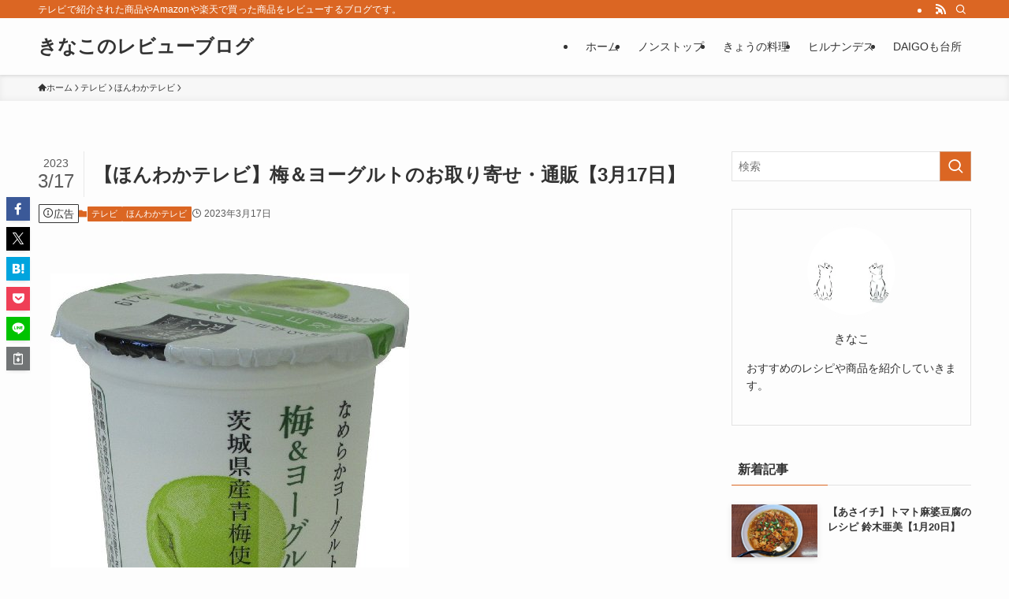

--- FILE ---
content_type: text/html; charset=UTF-8
request_url: https://www.kina-recipe.com/honwaka/goods/20230317-7/
body_size: 33206
content:
<!DOCTYPE html>
<html lang="ja" data-loaded="false" data-scrolled="false" data-spmenu="closed">
<head><meta charset="utf-8"><script>if(navigator.userAgent.match(/MSIE|Internet Explorer/i)||navigator.userAgent.match(/Trident\/7\..*?rv:11/i)){var href=document.location.href;if(!href.match(/[?&]nowprocket/)){if(href.indexOf("?")==-1){if(href.indexOf("#")==-1){document.location.href=href+"?nowprocket=1"}else{document.location.href=href.replace("#","?nowprocket=1#")}}else{if(href.indexOf("#")==-1){document.location.href=href+"&nowprocket=1"}else{document.location.href=href.replace("#","&nowprocket=1#")}}}}</script><script>(()=>{class RocketLazyLoadScripts{constructor(){this.v="2.0.4",this.userEvents=["keydown","keyup","mousedown","mouseup","mousemove","mouseover","mouseout","touchmove","touchstart","touchend","touchcancel","wheel","click","dblclick","input"],this.attributeEvents=["onblur","onclick","oncontextmenu","ondblclick","onfocus","onmousedown","onmouseenter","onmouseleave","onmousemove","onmouseout","onmouseover","onmouseup","onmousewheel","onscroll","onsubmit"]}async t(){this.i(),this.o(),/iP(ad|hone)/.test(navigator.userAgent)&&this.h(),this.u(),this.l(this),this.m(),this.k(this),this.p(this),this._(),await Promise.all([this.R(),this.L()]),this.lastBreath=Date.now(),this.S(this),this.P(),this.D(),this.O(),this.M(),await this.C(this.delayedScripts.normal),await this.C(this.delayedScripts.defer),await this.C(this.delayedScripts.async),await this.T(),await this.F(),await this.j(),await this.A(),window.dispatchEvent(new Event("rocket-allScriptsLoaded")),this.everythingLoaded=!0,this.lastTouchEnd&&await new Promise(t=>setTimeout(t,500-Date.now()+this.lastTouchEnd)),this.I(),this.H(),this.U(),this.W()}i(){this.CSPIssue=sessionStorage.getItem("rocketCSPIssue"),document.addEventListener("securitypolicyviolation",t=>{this.CSPIssue||"script-src-elem"!==t.violatedDirective||"data"!==t.blockedURI||(this.CSPIssue=!0,sessionStorage.setItem("rocketCSPIssue",!0))},{isRocket:!0})}o(){window.addEventListener("pageshow",t=>{this.persisted=t.persisted,this.realWindowLoadedFired=!0},{isRocket:!0}),window.addEventListener("pagehide",()=>{this.onFirstUserAction=null},{isRocket:!0})}h(){let t;function e(e){t=e}window.addEventListener("touchstart",e,{isRocket:!0}),window.addEventListener("touchend",function i(o){o.changedTouches[0]&&t.changedTouches[0]&&Math.abs(o.changedTouches[0].pageX-t.changedTouches[0].pageX)<10&&Math.abs(o.changedTouches[0].pageY-t.changedTouches[0].pageY)<10&&o.timeStamp-t.timeStamp<200&&(window.removeEventListener("touchstart",e,{isRocket:!0}),window.removeEventListener("touchend",i,{isRocket:!0}),"INPUT"===o.target.tagName&&"text"===o.target.type||(o.target.dispatchEvent(new TouchEvent("touchend",{target:o.target,bubbles:!0})),o.target.dispatchEvent(new MouseEvent("mouseover",{target:o.target,bubbles:!0})),o.target.dispatchEvent(new PointerEvent("click",{target:o.target,bubbles:!0,cancelable:!0,detail:1,clientX:o.changedTouches[0].clientX,clientY:o.changedTouches[0].clientY})),event.preventDefault()))},{isRocket:!0})}q(t){this.userActionTriggered||("mousemove"!==t.type||this.firstMousemoveIgnored?"keyup"===t.type||"mouseover"===t.type||"mouseout"===t.type||(this.userActionTriggered=!0,this.onFirstUserAction&&this.onFirstUserAction()):this.firstMousemoveIgnored=!0),"click"===t.type&&t.preventDefault(),t.stopPropagation(),t.stopImmediatePropagation(),"touchstart"===this.lastEvent&&"touchend"===t.type&&(this.lastTouchEnd=Date.now()),"click"===t.type&&(this.lastTouchEnd=0),this.lastEvent=t.type,t.composedPath&&t.composedPath()[0].getRootNode()instanceof ShadowRoot&&(t.rocketTarget=t.composedPath()[0]),this.savedUserEvents.push(t)}u(){this.savedUserEvents=[],this.userEventHandler=this.q.bind(this),this.userEvents.forEach(t=>window.addEventListener(t,this.userEventHandler,{passive:!1,isRocket:!0})),document.addEventListener("visibilitychange",this.userEventHandler,{isRocket:!0})}U(){this.userEvents.forEach(t=>window.removeEventListener(t,this.userEventHandler,{passive:!1,isRocket:!0})),document.removeEventListener("visibilitychange",this.userEventHandler,{isRocket:!0}),this.savedUserEvents.forEach(t=>{(t.rocketTarget||t.target).dispatchEvent(new window[t.constructor.name](t.type,t))})}m(){const t="return false",e=Array.from(this.attributeEvents,t=>"data-rocket-"+t),i="["+this.attributeEvents.join("],[")+"]",o="[data-rocket-"+this.attributeEvents.join("],[data-rocket-")+"]",s=(e,i,o)=>{o&&o!==t&&(e.setAttribute("data-rocket-"+i,o),e["rocket"+i]=new Function("event",o),e.setAttribute(i,t))};new MutationObserver(t=>{for(const n of t)"attributes"===n.type&&(n.attributeName.startsWith("data-rocket-")||this.everythingLoaded?n.attributeName.startsWith("data-rocket-")&&this.everythingLoaded&&this.N(n.target,n.attributeName.substring(12)):s(n.target,n.attributeName,n.target.getAttribute(n.attributeName))),"childList"===n.type&&n.addedNodes.forEach(t=>{if(t.nodeType===Node.ELEMENT_NODE)if(this.everythingLoaded)for(const i of[t,...t.querySelectorAll(o)])for(const t of i.getAttributeNames())e.includes(t)&&this.N(i,t.substring(12));else for(const e of[t,...t.querySelectorAll(i)])for(const t of e.getAttributeNames())this.attributeEvents.includes(t)&&s(e,t,e.getAttribute(t))})}).observe(document,{subtree:!0,childList:!0,attributeFilter:[...this.attributeEvents,...e]})}I(){this.attributeEvents.forEach(t=>{document.querySelectorAll("[data-rocket-"+t+"]").forEach(e=>{this.N(e,t)})})}N(t,e){const i=t.getAttribute("data-rocket-"+e);i&&(t.setAttribute(e,i),t.removeAttribute("data-rocket-"+e))}k(t){Object.defineProperty(HTMLElement.prototype,"onclick",{get(){return this.rocketonclick||null},set(e){this.rocketonclick=e,this.setAttribute(t.everythingLoaded?"onclick":"data-rocket-onclick","this.rocketonclick(event)")}})}S(t){function e(e,i){let o=e[i];e[i]=null,Object.defineProperty(e,i,{get:()=>o,set(s){t.everythingLoaded?o=s:e["rocket"+i]=o=s}})}e(document,"onreadystatechange"),e(window,"onload"),e(window,"onpageshow");try{Object.defineProperty(document,"readyState",{get:()=>t.rocketReadyState,set(e){t.rocketReadyState=e},configurable:!0}),document.readyState="loading"}catch(t){console.log("WPRocket DJE readyState conflict, bypassing")}}l(t){this.originalAddEventListener=EventTarget.prototype.addEventListener,this.originalRemoveEventListener=EventTarget.prototype.removeEventListener,this.savedEventListeners=[],EventTarget.prototype.addEventListener=function(e,i,o){o&&o.isRocket||!t.B(e,this)&&!t.userEvents.includes(e)||t.B(e,this)&&!t.userActionTriggered||e.startsWith("rocket-")||t.everythingLoaded?t.originalAddEventListener.call(this,e,i,o):(t.savedEventListeners.push({target:this,remove:!1,type:e,func:i,options:o}),"mouseenter"!==e&&"mouseleave"!==e||t.originalAddEventListener.call(this,e,t.savedUserEvents.push,o))},EventTarget.prototype.removeEventListener=function(e,i,o){o&&o.isRocket||!t.B(e,this)&&!t.userEvents.includes(e)||t.B(e,this)&&!t.userActionTriggered||e.startsWith("rocket-")||t.everythingLoaded?t.originalRemoveEventListener.call(this,e,i,o):t.savedEventListeners.push({target:this,remove:!0,type:e,func:i,options:o})}}J(t,e){this.savedEventListeners=this.savedEventListeners.filter(i=>{let o=i.type,s=i.target||window;return e!==o||t!==s||(this.B(o,s)&&(i.type="rocket-"+o),this.$(i),!1)})}H(){EventTarget.prototype.addEventListener=this.originalAddEventListener,EventTarget.prototype.removeEventListener=this.originalRemoveEventListener,this.savedEventListeners.forEach(t=>this.$(t))}$(t){t.remove?this.originalRemoveEventListener.call(t.target,t.type,t.func,t.options):this.originalAddEventListener.call(t.target,t.type,t.func,t.options)}p(t){let e;function i(e){return t.everythingLoaded?e:e.split(" ").map(t=>"load"===t||t.startsWith("load.")?"rocket-jquery-load":t).join(" ")}function o(o){function s(e){const s=o.fn[e];o.fn[e]=o.fn.init.prototype[e]=function(){return this[0]===window&&t.userActionTriggered&&("string"==typeof arguments[0]||arguments[0]instanceof String?arguments[0]=i(arguments[0]):"object"==typeof arguments[0]&&Object.keys(arguments[0]).forEach(t=>{const e=arguments[0][t];delete arguments[0][t],arguments[0][i(t)]=e})),s.apply(this,arguments),this}}if(o&&o.fn&&!t.allJQueries.includes(o)){const e={DOMContentLoaded:[],"rocket-DOMContentLoaded":[]};for(const t in e)document.addEventListener(t,()=>{e[t].forEach(t=>t())},{isRocket:!0});o.fn.ready=o.fn.init.prototype.ready=function(i){function s(){parseInt(o.fn.jquery)>2?setTimeout(()=>i.bind(document)(o)):i.bind(document)(o)}return"function"==typeof i&&(t.realDomReadyFired?!t.userActionTriggered||t.fauxDomReadyFired?s():e["rocket-DOMContentLoaded"].push(s):e.DOMContentLoaded.push(s)),o([])},s("on"),s("one"),s("off"),t.allJQueries.push(o)}e=o}t.allJQueries=[],o(window.jQuery),Object.defineProperty(window,"jQuery",{get:()=>e,set(t){o(t)}})}P(){const t=new Map;document.write=document.writeln=function(e){const i=document.currentScript,o=document.createRange(),s=i.parentElement;let n=t.get(i);void 0===n&&(n=i.nextSibling,t.set(i,n));const c=document.createDocumentFragment();o.setStart(c,0),c.appendChild(o.createContextualFragment(e)),s.insertBefore(c,n)}}async R(){return new Promise(t=>{this.userActionTriggered?t():this.onFirstUserAction=t})}async L(){return new Promise(t=>{document.addEventListener("DOMContentLoaded",()=>{this.realDomReadyFired=!0,t()},{isRocket:!0})})}async j(){return this.realWindowLoadedFired?Promise.resolve():new Promise(t=>{window.addEventListener("load",t,{isRocket:!0})})}M(){this.pendingScripts=[];this.scriptsMutationObserver=new MutationObserver(t=>{for(const e of t)e.addedNodes.forEach(t=>{"SCRIPT"!==t.tagName||t.noModule||t.isWPRocket||this.pendingScripts.push({script:t,promise:new Promise(e=>{const i=()=>{const i=this.pendingScripts.findIndex(e=>e.script===t);i>=0&&this.pendingScripts.splice(i,1),e()};t.addEventListener("load",i,{isRocket:!0}),t.addEventListener("error",i,{isRocket:!0}),setTimeout(i,1e3)})})})}),this.scriptsMutationObserver.observe(document,{childList:!0,subtree:!0})}async F(){await this.X(),this.pendingScripts.length?(await this.pendingScripts[0].promise,await this.F()):this.scriptsMutationObserver.disconnect()}D(){this.delayedScripts={normal:[],async:[],defer:[]},document.querySelectorAll("script[type$=rocketlazyloadscript]").forEach(t=>{t.hasAttribute("data-rocket-src")?t.hasAttribute("async")&&!1!==t.async?this.delayedScripts.async.push(t):t.hasAttribute("defer")&&!1!==t.defer||"module"===t.getAttribute("data-rocket-type")?this.delayedScripts.defer.push(t):this.delayedScripts.normal.push(t):this.delayedScripts.normal.push(t)})}async _(){await this.L();let t=[];document.querySelectorAll("script[type$=rocketlazyloadscript][data-rocket-src]").forEach(e=>{let i=e.getAttribute("data-rocket-src");if(i&&!i.startsWith("data:")){i.startsWith("//")&&(i=location.protocol+i);try{const o=new URL(i).origin;o!==location.origin&&t.push({src:o,crossOrigin:e.crossOrigin||"module"===e.getAttribute("data-rocket-type")})}catch(t){}}}),t=[...new Map(t.map(t=>[JSON.stringify(t),t])).values()],this.Y(t,"preconnect")}async G(t){if(await this.K(),!0!==t.noModule||!("noModule"in HTMLScriptElement.prototype))return new Promise(e=>{let i;function o(){(i||t).setAttribute("data-rocket-status","executed"),e()}try{if(navigator.userAgent.includes("Firefox/")||""===navigator.vendor||this.CSPIssue)i=document.createElement("script"),[...t.attributes].forEach(t=>{let e=t.nodeName;"type"!==e&&("data-rocket-type"===e&&(e="type"),"data-rocket-src"===e&&(e="src"),i.setAttribute(e,t.nodeValue))}),t.text&&(i.text=t.text),t.nonce&&(i.nonce=t.nonce),i.hasAttribute("src")?(i.addEventListener("load",o,{isRocket:!0}),i.addEventListener("error",()=>{i.setAttribute("data-rocket-status","failed-network"),e()},{isRocket:!0}),setTimeout(()=>{i.isConnected||e()},1)):(i.text=t.text,o()),i.isWPRocket=!0,t.parentNode.replaceChild(i,t);else{const i=t.getAttribute("data-rocket-type"),s=t.getAttribute("data-rocket-src");i?(t.type=i,t.removeAttribute("data-rocket-type")):t.removeAttribute("type"),t.addEventListener("load",o,{isRocket:!0}),t.addEventListener("error",i=>{this.CSPIssue&&i.target.src.startsWith("data:")?(console.log("WPRocket: CSP fallback activated"),t.removeAttribute("src"),this.G(t).then(e)):(t.setAttribute("data-rocket-status","failed-network"),e())},{isRocket:!0}),s?(t.fetchPriority="high",t.removeAttribute("data-rocket-src"),t.src=s):t.src="data:text/javascript;base64,"+window.btoa(unescape(encodeURIComponent(t.text)))}}catch(i){t.setAttribute("data-rocket-status","failed-transform"),e()}});t.setAttribute("data-rocket-status","skipped")}async C(t){const e=t.shift();return e?(e.isConnected&&await this.G(e),this.C(t)):Promise.resolve()}O(){this.Y([...this.delayedScripts.normal,...this.delayedScripts.defer,...this.delayedScripts.async],"preload")}Y(t,e){this.trash=this.trash||[];let i=!0;var o=document.createDocumentFragment();t.forEach(t=>{const s=t.getAttribute&&t.getAttribute("data-rocket-src")||t.src;if(s&&!s.startsWith("data:")){const n=document.createElement("link");n.href=s,n.rel=e,"preconnect"!==e&&(n.as="script",n.fetchPriority=i?"high":"low"),t.getAttribute&&"module"===t.getAttribute("data-rocket-type")&&(n.crossOrigin=!0),t.crossOrigin&&(n.crossOrigin=t.crossOrigin),t.integrity&&(n.integrity=t.integrity),t.nonce&&(n.nonce=t.nonce),o.appendChild(n),this.trash.push(n),i=!1}}),document.head.appendChild(o)}W(){this.trash.forEach(t=>t.remove())}async T(){try{document.readyState="interactive"}catch(t){}this.fauxDomReadyFired=!0;try{await this.K(),this.J(document,"readystatechange"),document.dispatchEvent(new Event("rocket-readystatechange")),await this.K(),document.rocketonreadystatechange&&document.rocketonreadystatechange(),await this.K(),this.J(document,"DOMContentLoaded"),document.dispatchEvent(new Event("rocket-DOMContentLoaded")),await this.K(),this.J(window,"DOMContentLoaded"),window.dispatchEvent(new Event("rocket-DOMContentLoaded"))}catch(t){console.error(t)}}async A(){try{document.readyState="complete"}catch(t){}try{await this.K(),this.J(document,"readystatechange"),document.dispatchEvent(new Event("rocket-readystatechange")),await this.K(),document.rocketonreadystatechange&&document.rocketonreadystatechange(),await this.K(),this.J(window,"load"),window.dispatchEvent(new Event("rocket-load")),await this.K(),window.rocketonload&&window.rocketonload(),await this.K(),this.allJQueries.forEach(t=>t(window).trigger("rocket-jquery-load")),await this.K(),this.J(window,"pageshow");const t=new Event("rocket-pageshow");t.persisted=this.persisted,window.dispatchEvent(t),await this.K(),window.rocketonpageshow&&window.rocketonpageshow({persisted:this.persisted})}catch(t){console.error(t)}}async K(){Date.now()-this.lastBreath>45&&(await this.X(),this.lastBreath=Date.now())}async X(){return document.hidden?new Promise(t=>setTimeout(t)):new Promise(t=>requestAnimationFrame(t))}B(t,e){return e===document&&"readystatechange"===t||(e===document&&"DOMContentLoaded"===t||(e===window&&"DOMContentLoaded"===t||(e===window&&"load"===t||e===window&&"pageshow"===t)))}static run(){(new RocketLazyLoadScripts).t()}}RocketLazyLoadScripts.run()})();</script>

<meta name="format-detection" content="telephone=no">
<meta http-equiv="X-UA-Compatible" content="IE=edge">
<meta name="viewport" content="width=device-width, viewport-fit=cover">
<title>【ほんわかテレビ】梅＆ヨーグルトのお取り寄せ・通販【3月17日】 | きなこのレビューブログ</title>
<link crossorigin data-rocket-preconnect href="https://aml.valuecommerce.com" rel="preconnect">
<link crossorigin data-rocket-preload as="font" href="https://www.kina-recipe.com/wp-content/themes/swell/assets/fonts/icomoon.woff2?fq24x" rel="preload">
<style id="wpr-usedcss">:where(.wp-block-button__link){border-radius:9999px;box-shadow:none;padding:calc(.667em + 2px) calc(1.333em + 2px);text-decoration:none}:where(.wp-block-calendar table:not(.has-background) th){background:#ddd}:where(.wp-block-columns){margin-bottom:1.75em}:where(.wp-block-columns.has-background){padding:1.25em 2.375em}:where(.wp-block-post-comments input[type=submit]){border:none}:where(.wp-block-cover-image:not(.has-text-color)),:where(.wp-block-cover:not(.has-text-color)){color:#fff}:where(.wp-block-cover-image.is-light:not(.has-text-color)),:where(.wp-block-cover.is-light:not(.has-text-color)){color:#000}:where(.wp-block-file){margin-bottom:1.5em}:where(.wp-block-file__button){border-radius:2em;display:inline-block;padding:.5em 1em}:where(.wp-block-file__button):is(a):active,:where(.wp-block-file__button):is(a):focus,:where(.wp-block-file__button):is(a):hover,:where(.wp-block-file__button):is(a):visited{box-shadow:none;color:#fff;opacity:.85;text-decoration:none}:where(.wp-block-latest-comments:not([style*=line-height] .wp-block-latest-comments__comment)){line-height:1.1}:where(.wp-block-latest-comments:not([style*=line-height] .wp-block-latest-comments__comment-excerpt p)){line-height:1.8}ol,ul{box-sizing:border-box}:where(.wp-block-navigation.has-background .wp-block-navigation-item a:not(.wp-element-button)),:where(.wp-block-navigation.has-background .wp-block-navigation-submenu a:not(.wp-element-button)){padding:.5em 1em}:where(.wp-block-navigation .wp-block-navigation__submenu-container .wp-block-navigation-item a:not(.wp-element-button)),:where(.wp-block-navigation .wp-block-navigation__submenu-container .wp-block-navigation-submenu a:not(.wp-element-button)),:where(.wp-block-navigation .wp-block-navigation__submenu-container .wp-block-navigation-submenu button.wp-block-navigation-item__content),:where(.wp-block-navigation .wp-block-navigation__submenu-container .wp-block-pages-list__item button.wp-block-navigation-item__content){padding:.5em 1em}:where(p.has-text-color:not(.has-link-color)) a{color:inherit}:where(.wp-block-post-excerpt){margin-bottom:var(--wp--style--block-gap);margin-top:var(--wp--style--block-gap)}:where(.wp-block-preformatted.has-background){padding:1.25em 2.375em}:where(.wp-block-pullquote){margin:0 0 1em}:where(.wp-block-search__button){border:1px solid #ccc;padding:6px 10px}:where(.wp-block-search__button-inside .wp-block-search__inside-wrapper){border:1px solid #949494;box-sizing:border-box;padding:4px}:where(.wp-block-search__button-inside .wp-block-search__inside-wrapper) .wp-block-search__input{border:none;border-radius:0;padding:0 4px}:where(.wp-block-search__button-inside .wp-block-search__inside-wrapper) .wp-block-search__input:focus{outline:0}:where(.wp-block-search__button-inside .wp-block-search__inside-wrapper) :where(.wp-block-search__button){padding:4px 8px}:where(.wp-block-term-description){margin-bottom:var(--wp--style--block-gap);margin-top:var(--wp--style--block-gap)}:where(pre.wp-block-verse){font-family:inherit}:root{--wp--preset--font-size--normal:16px;--wp--preset--font-size--huge:42px}.screen-reader-text{border:0;clip:rect(1px,1px,1px,1px);-webkit-clip-path:inset(50%);clip-path:inset(50%);height:1px;margin:-1px;overflow:hidden;padding:0;position:absolute;width:1px;word-wrap:normal!important}.screen-reader-text:focus{background-color:#ddd;clip:auto!important;-webkit-clip-path:none;clip-path:none;color:#444;display:block;font-size:1em;height:auto;left:5px;line-height:normal;padding:15px 23px 14px;text-decoration:none;top:5px;width:auto;z-index:100000}html :where(.has-border-color){border-style:solid}html :where([style*=border-top-color]){border-top-style:solid}html :where([style*=border-right-color]){border-right-style:solid}html :where([style*=border-bottom-color]){border-bottom-style:solid}html :where([style*=border-left-color]){border-left-style:solid}html :where([style*=border-width]){border-style:solid}html :where([style*=border-top-width]){border-top-style:solid}html :where([style*=border-right-width]){border-right-style:solid}html :where([style*=border-bottom-width]){border-bottom-style:solid}html :where([style*=border-left-width]){border-left-style:solid}html :where(img[class*=wp-image-]){height:auto;max-width:100%}:where(figure){margin:0 0 1em}html :where(.is-position-sticky){--wp-admin--admin-bar--position-offset:var(--wp-admin--admin-bar--height,0px)}@media screen and (max-width:600px){html :where(.is-position-sticky){--wp-admin--admin-bar--position-offset:0px}}@font-face{font-display:swap;font-family:icomoon;font-style:normal;font-weight:400;src:url(https://www.kina-recipe.com/wp-content/themes/swell/assets/fonts/icomoon.woff2?fq24x) format("woff2"),url(https://www.kina-recipe.com/wp-content/themes/swell/assets/fonts/icomoon.ttf?fq24x) format("truetype"),url(https://www.kina-recipe.com/wp-content/themes/swell/assets/fonts/icomoon.woff?fq24x) format("woff"),url(https://www.kina-recipe.com/wp-content/themes/swell/assets/fonts/icomoon.svg?fq24x#icomoon) format("svg")}[class*=" icon-"]:before,[class^=icon-]:before{-webkit-font-smoothing:antialiased;-moz-osx-font-smoothing:grayscale;font-family:icomoon!important;font-style:normal;font-variant:normal;font-weight:400;line-height:1;text-transform:none}.icon-chevron-up:before{content:"\e912"}.icon-home:before{content:"\e922"}.icon-info:before{content:"\e91d"}.icon-posted:before{content:"\e931"}.icon-pen:before{content:"\e934"}.icon-batsu:before{content:"\e91f"}.icon-search:before{content:"\e92e"}.icon-close-thin:before{content:"\e920"}.icon-menu-thin:before{content:"\e91b"}.icon-facebook:before{content:"\e901"}.icon-hatebu:before{content:"\e905"}.icon-line:before{content:"\e907"}.icon-pocket:before{content:"\e90a"}.icon-rss:before{content:"\e90b"}.icon-twitter-x:before{content:"\e926"}#fix_bottom_menu:before,.p-spMenu__inner:before{content:"";height:100%;left:0;position:absolute;top:0;width:100%;z-index:0}.c-categoryList:before,.c-tagList:before{-webkit-font-smoothing:antialiased;-moz-osx-font-smoothing:grayscale;font-family:icomoon!important;font-style:normal;font-variant:normal;font-weight:400;line-height:1;text-transform:none}.p-breadcrumb__item:after{background-color:currentcolor;-webkit-clip-path:polygon(45% 9%,75% 51%,45% 90%,30% 90%,60% 50%,30% 10%);clip-path:polygon(45% 9%,75% 51%,45% 90%,30% 90%,60% 50%,30% 10%);content:"";display:block;height:10px;margin:0;opacity:.8;width:10px}@-webkit-keyframes flash{0%{opacity:.6}to{opacity:1}}@keyframes flash{0%{opacity:.6}to{opacity:1}}:root{--color_border:hsla(0,0%,78%,.5);--color_gray:hsla(0,0%,78%,.15);--swl-color_hov_gray:rgba(3, 2, 2, .05);--swl-color_shadow:rgba(0, 0, 0, .12);--swl-fz--root:3.6vw;--swl-fz--side:var(--swl-fz--root);--swl-block-margin:2em;--swl-sidebar_width:280px;--swl-sidebar_margin:24px;--swl-pad_post_content:0px;--swl-pad_container:4vw;--swl-h2-margin--x:-2vw;--swl-box_shadow:0 2px 4px rgba(0, 0, 0, .05),0 4px 4px -4px rgba(0, 0, 0, .1);--swl-img_shadow:0 2px 8px rgba(0, 0, 0, .1),0 4px 8px -4px rgba(0, 0, 0, .2);--swl-btn_shadow:0 2px 2px rgba(0, 0, 0, .1),0 4px 8px -4px rgba(0, 0, 0, .2);--swl-text_color--black:#333;--swl-text_color--white:#fff;--swl-fz--xs:.75em;--swl-fz--small:.9em;--swl-fz--normal:1rem;--swl-fz--medium:1.1em;--swl-fz--large:1.25em;--swl-fz--huge:1.6em;--swl-list-padding--left:1.5em;--swl-list-padding--has_bg:1em 1em 1em 1.75em}html{font-size:var(--swl-fz--root)}.c-plainBtn{-webkit-appearance:none;-o-appearance:none;appearance:none;background-color:transparent;border:none;box-shadow:none}*,.c-plainBtn{margin:0;padding:0}*{box-sizing:border-box;font-family:inherit;font-size:inherit;line-height:inherit}:after,:before{box-sizing:inherit;text-decoration:inherit;vertical-align:inherit}ruby>rt{font-size:50%}main{display:block}:where(ol:not([type])),:where(ul:not([type])){list-style:none}img{border-style:none;height:auto;max-width:100%}video{outline:0}svg:not([fill]){fill:currentcolor}[hidden]{display:none}button,input,select,textarea{font-family:inherit;font-size:inherit;line-height:inherit}button,input{overflow:visible}button,select{text-transform:none}[type=button],[type=submit],button{-webkit-appearance:button;cursor:pointer;display:inline-block}[role=button]{cursor:pointer}button,input,select,textarea{background-color:#f7f7f7;border:1px solid hsla(0,0%,78%,.5);border-radius:0;color:#333;padding:.25em .5em}[aria-controls]{cursor:pointer}html{letter-spacing:var(--swl-letter_spacing,normal)}body{word-wrap:break-word;-webkit-text-size-adjust:100%;background-color:var(--color_bg);color:var(--color_text);font-family:var(--swl-font_family);font-size:1rem;font-weight:var(--swl-font_weight);line-height:1.6;max-width:100%;min-width:100%;overflow-wrap:break-word;overflow-x:clip;position:relative}a{color:var(--color_link)}#lp-content .post_content,#main_content .post_content{font-size:var(--swl-fz--content,16px)}[data-spmenu=opened] #wpadminbar{z-index:1}#fix_bottom_menu{bottom:-60px;display:none;left:0;position:fixed}[data-spmenu=opened] body>.adsbygoogle{top:-140px!important}.l-article{max-width:var(--article_size);padding-left:0;padding-right:0}.lp-content .l-article{margin-left:auto;margin-right:auto}#body_wrap{max-width:100%;overflow-x:clip;position:relative;z-index:1}.l-container{margin-left:auto;margin-right:auto;max-width:calc(var(--container_size,0px) + var(--swl-pad_container,0px)*2);padding-left:var(--swl-pad_container,0);padding-right:var(--swl-pad_container,0)}.l-content{margin:0 auto 6em;padding-top:2em;position:relative;z-index:1}.c-gnav{display:flex;height:100%;text-align:center}.c-gnav a{text-decoration:none}.c-gnav .ttl{color:inherit;line-height:1;position:relative;z-index:1}.c-gnav>.menu-item{height:100%;position:relative}.c-gnav>.menu-item>a{color:inherit;display:flex;flex-direction:column;height:100%;justify-content:center;padding:0 12px;position:relative;white-space:nowrap}.c-gnav>.menu-item>a .ttl{display:block;font-size:14px}.c-gnav>.menu-item>a:after{bottom:0;content:"";display:block;left:0;position:absolute;transition:width .25s,height .25s,-webkit-transform .25s;transition:transform .25s,width .25s,height .25s;transition:transform .25s,width .25s,height .25s,-webkit-transform .25s}.l-header{background:var(--color_header_bg);left:0;top:0;z-index:100}.l-header,.l-header__inner{position:relative;width:100%}.l-header__inner{color:var(--color_header_text);z-index:1}.l-header__inner .c-catchphrase{letter-spacing:var(--swl-letter_spacing,.2px)}.l-header__logo{line-height:1}.c-headLogo.-txt{align-items:center;display:flex}.c-headLogo__link{display:block;text-decoration:none}.-txt .c-headLogo__link{color:inherit;display:block;font-size:5vw;font-weight:700}.l-header__customBtn,.l-header__menuBtn{height:var(--logo_size_sp);line-height:1.25;text-align:center;width:var(--logo_size_sp)}.l-mainContent{position:static!important;width:100%}.-sidebar-on .l-mainContent{max-width:100%}.l-mainContent__inner>:first-child,.post_content>:first-child{margin-top:0!important}.l-mainContent__inner>:last-child,.post_content>:last-child{margin-bottom:0!important}.l-scrollObserver{display:block;height:1px;left:0;pointer-events:none;position:absolute;top:100px;visibility:hidden;width:100%;z-index:1000}#sidebar{font-size:var(--swl-fz--side);position:relative}.c-listMenu.c-listMenu li{margin:0;position:relative}.c-listMenu a{border-bottom:1px solid var(--color_border);color:inherit;display:block;line-height:1.4;position:relative;text-decoration:none}.c-listMenu a:hover{background-color:var(--swl-color_hov_gray)}.c-categoryList{color:var(--color_main)}.c-categoryList:before{content:"\e92f"}.c-tagList:before{color:inherit;content:"\e935"}.c-categoryList__link,.c-tagList__link{border-radius:1px;display:block;line-height:1;padding:4px .5em;text-decoration:none}.c-tagList__link{background:#f7f7f7;color:#333}.c-categoryList__link{background-color:var(--color_main);color:#fff}.l-mainContent .c-categoryList__link.-current{background:0 0;box-shadow:inset 0 0 0 1px currentcolor;color:inherit}.c-fixBtn{align-items:center;background:#fff;border:1px solid var(--color_main);border-radius:var(--swl-radius--8,0);box-shadow:var(--swl-box_shadow);color:var(--color_main);cursor:pointer;display:flex;flex-direction:column;height:52px;justify-content:center;letter-spacing:normal;line-height:1;opacity:.75;overflow:hidden;text-align:center;transition:all .25s;width:52px}.c-fixBtn+.c-fixBtn{margin-top:16px}.c-fixBtn__icon{display:block;font-size:20px}#pagetop[data-has-text="1"] .c-fixBtn__icon{-webkit-transform:translateY(-6px);transform:translateY(-6px)}.c-iconBtn{align-content:center;align-items:center;color:inherit;display:inline-flex;flex-wrap:wrap;height:100%;justify-content:center;text-decoration:none;width:100%}.c-iconBtn .-menuBtn{z-index:1}.c-iconBtn__icon{display:block;font-size:24px}.p-spMenu__closeBtn .c-iconBtn__icon{font-size:20px}.c-iconBtn__icon:before{display:block}.c-iconList{display:flex;flex-wrap:wrap}.widget_swell_prof_widget .c-iconList{justify-content:center}.c-iconList__link{box-sizing:content-box;color:inherit;height:1em;margin:0 3px;padding:2px;text-align:center;text-decoration:none;width:1em}.c-iconList__icon,.c-iconList__link{display:block;line-height:1}.c-iconList__icon:before{color:inherit}.c-modal{height:100%;left:0;position:fixed;top:0;transition:opacity .5s,visibility .5s;width:100%;z-index:1000}[data-loaded=false] .c-modal{display:none}.c-modal:not(.is-opened){opacity:0;pointer-events:none;visibility:hidden}.c-modal .c-modal__close{color:#fff;cursor:pointer;left:0;line-height:2;padding-top:.5em;position:absolute;text-align:center;text-shadow:1px 1px 1px #000;top:100%;width:100%}.c-overlay{background:rgba(0,0,0,.75);height:100%;left:0;position:absolute;top:0;width:100%;z-index:0}.c-postTitle{align-items:center;display:flex;flex-direction:row-reverse}.c-postTitle__ttl{font-size:5vw;line-height:1.4;width:100%}.c-postTitle__date{border-right:1px solid var(--color_border);font-weight:400;line-height:1;margin-right:.75em;padding:.5em .75em .5em 0;text-align:center}.c-postTitle__date .__y{display:block;font-size:3vw;line-height:1;margin-bottom:4px}.c-postTitle__date .__md{display:block;font-size:4.2vw}.p-postList .c-postTitle{margin:0 auto 1em;position:relative;width:100%;z-index:1}.p-postList .c-postTitle__date .__md,.p-postList .c-postTitle__ttl{font-size:4vw}.c-searchForm{position:relative}.c-searchForm__s{background-color:#fff;line-height:2;padding:4px 44px 4px 8px;width:100%}.c-searchForm__submit{border-radius:var(--swl-radius--4,0);height:100%;overflow:hidden;position:absolute;right:0;top:0;width:40px}.c-searchForm__submit:before{color:#fff;font-size:20px;left:50%;position:absolute;top:50%;-webkit-transform:translateX(-50%) translateY(-50%);transform:translateX(-50%) translateY(-50%);z-index:1}.c-postThumb{overflow:hidden;position:relative;vertical-align:middle}.c-postThumb__figure{margin:0;overflow:hidden;position:relative;width:100%;z-index:0}.c-postThumb__figure:before{content:"";display:block;height:0;padding-top:var(--card_posts_thumb_ratio)}.-type-list .c-postThumb__figure:before{padding-top:var(--list_posts_thumb_ratio)}.p-postList__link:hover .c-postThumb:before{opacity:.2}.p-postList__link:hover .c-postThumb__img{-webkit-transform:scale(1.06);transform:scale(1.06)}.c-postThumb__img{left:0;position:absolute;top:0;transition:-webkit-transform .25s;transition:transform .25s;transition:transform .25s,-webkit-transform .25s}.c-postTimes{align-items:center;display:flex;flex-wrap:wrap;gap:.5em}.c-postTimes__posted:before{margin-right:.325em;position:relative;top:1px}.p-breadcrumb{margin:0 auto;padding:8px 0;position:relative}.p-breadcrumb.-bg-on{background:#f7f7f7}.p-breadcrumb:not(.-bg-on){padding-top:12px}.-body-solid .p-breadcrumb.-bg-on{box-shadow:inset 0 -1px 8px rgba(0,0,0,.06)}.p-breadcrumb__list{align-items:center;display:flex;font-size:10px;gap:.5em;list-style:none;overflow:hidden;width:100%}.p-breadcrumb__item{align-items:center;display:inline-flex;gap:.5em;position:relative}.p-breadcrumb__item:last-child:after{content:none}.p-breadcrumb__item:last-child span{opacity:.8}.p-breadcrumb__text{align-items:center;color:inherit;display:block;display:inline-flex;text-decoration:none;white-space:nowrap}.p-breadcrumb__text:before{margin-right:3px}.p-breadcrumb__text:hover span{opacity:.76}.p-breadcrumb__text .__home{align-items:center;display:inline-flex;gap:4px}.p-breadcrumb__text .__home:before{line-height:inherit}.single .p-breadcrumb__item:last-child>span.p-breadcrumb__text{display:none}.p-fixBtnWrap{align-items:flex-end;bottom:1.25em;display:flex;flex-direction:column;opacity:0;position:fixed;right:1em;text-align:center;-webkit-transform:translateY(-8px);transform:translateY(-8px);transition:opacity .3s,visibility .3s,-webkit-transform .3s;transition:opacity .3s,transform .3s,visibility .3s;transition:opacity .3s,transform .3s,visibility .3s,-webkit-transform .3s;visibility:hidden;z-index:99}[data-loaded=false] .p-fixBtnWrap{display:none}[data-scrolled=true] .p-fixBtnWrap{opacity:1;-webkit-transform:translateY(0);transform:translateY(0);visibility:visible}.p-postList.p-postList{list-style:none;margin-bottom:0;padding-left:0}.p-postList__item.p-postList__item:before{content:none}.-type-list .p-postList__item{margin-bottom:2em;margin-top:0}.c-widget .-type-list .p-postList__item{margin-bottom:1.5em}.p-postList__link{color:inherit;display:block;position:relative;text-decoration:none;z-index:0}.-type-list .p-postList__link{align-items:flex-start;display:flex;flex-wrap:wrap;justify-content:space-between}.-type-list .p-postList__thumb{width:36%}.p-postList__thumb:before{background:linear-gradient(45deg,var(--color_gradient1),var(--color_gradient2));content:"";display:block;height:100%;left:0;opacity:0;position:absolute;top:0;transition:opacity .25s;width:100%;z-index:1}.p-postList__body{position:relative;transition:opacity .25s}.-type-list .p-postList__item:hover .p-postList__body{opacity:.75}.-type-list .p-postList__body{width:60%}.p-postList__link:hover .p-postList__body:after{background:var(--color_main);box-shadow:none;color:#fff;opacity:1}.p-postList .p-postList__title{background:0 0;border:none;color:inherit;display:block;font-weight:700;line-height:1.5;margin:0;padding:0}.p-postList .p-postList__title:after,.p-postList .p-postList__title:before{content:none}.-type-list .p-postList__title{font-size:3.6vw}.p-postList__meta{align-items:center;display:flex;flex-wrap:wrap;font-size:10px;line-height:1.25;margin-top:.75em;position:relative}.p-postList__title+.p-postList__meta{margin-top:.25em}.p-postList__meta :before{margin-right:.25em}.c-widget .p-postList__meta{margin-top:0}.-w-ranking.p-postList{counter-reset:number 0}.-w-ranking .p-postList__item{position:relative}.-w-ranking .p-postList__item:before{background-color:#3c3c3c;color:#fff;content:counter(number);counter-increment:number;display:block;font-family:arial,helvetica,sans-serif;pointer-events:none;position:absolute;text-align:center;z-index:2}.-w-ranking .p-postList__item:first-child:before{background-color:#f7d305;background-image:linear-gradient(to top left,#f7bf05,#fcea7f,#fcd700,#f7d305,#eaca12,#ac9303,#f7d305,#fcea7f,#f7e705,#eaca12,#f7bf05)}.-w-ranking .p-postList__item:nth-child(2):before{background-color:#a5a5a5;background-image:linear-gradient(to top left,#a5a5a5,#e5e5e5,#ae9c9c,#a5a5a5,#a5a5a5,#7f7f7f,#a5a5a5,#e5e5e5,#a5a5a5,#a5a5a5,#a5a5a5)}.-w-ranking .p-postList__item:nth-child(3):before{background-color:#c47222;background-image:linear-gradient(to top left,#c46522,#e8b27d,#d07217,#c47222,#b9722e,#834c17,#c47222,#e8b27d,#c48022,#b9722e,#c46522)}.-w-ranking.-type-list .p-postList__item:before{font-size:3vw;left:0;line-height:2;top:0;width:2em}.p-spMenu{height:100%;left:0;position:fixed;top:0;transition:opacity 0s;width:100%;z-index:101}[data-loaded=false] .p-spMenu{display:none}[data-spmenu=closed] .p-spMenu{opacity:0;pointer-events:none;transition-delay:1s}.p-spMenu a{color:inherit}.p-spMenu .c-widget__title{margin-bottom:1.5em}.c-spnav{display:block;text-align:left}.c-spnav .menu-item{position:relative}.c-spnav>.menu-item:first-child>a{border-top:none}.c-spnav a{border-bottom:1px solid var(--color_border);display:block;padding:.75em .25em}.p-spMenu__overlay{transition:opacity .5s,visibility .5s}[data-spmenu=closed] .p-spMenu__overlay{opacity:0;visibility:hidden}.p-spMenu__inner{box-shadow:0 0 8px var(--swl-color_shadow);height:100%;padding-top:var(--logo_size_sp);position:absolute;top:0;transition:-webkit-transform .45s;transition:transform .45s;transition:transform .45s,-webkit-transform .45s;transition-timing-function:ease-out;width:88vw;z-index:1}.-left .p-spMenu__inner{left:0;-webkit-transform:translateX(-88vw);transform:translateX(-88vw)}[data-spmenu=opened] .p-spMenu__inner{-webkit-transform:translateX(0);transform:translateX(0)}.p-spMenu__closeBtn{height:var(--logo_size_sp);position:absolute;top:0;width:var(--logo_size_sp);z-index:1}.-left .p-spMenu__closeBtn{left:0}.p-spMenu__body{-webkit-overflow-scrolling:touch;height:100%;overflow-y:scroll;padding:0 4vw 10vw;position:relative}.p-spMenu__nav{margin-top:-1em;padding-bottom:.5em}.u-bg-main{background-color:var(--color_main)!important;color:#fff!important}.none{display:none!important}.u-fz-m{font-size:var(--swl-fz--medium)!important}.u-fz-14{font-size:14px}.u-fz-16{font-size:16px}.u-thin{opacity:.8}.hov-opacity{transition:opacity .25s}.hov-opacity:hover{opacity:.8}.hov-flash:hover{-webkit-animation:1s flash;animation:1s flash}.hov-flash-up{transition:box-shadow .25s}.hov-flash-up:hover{-webkit-animation:1s flash;animation:1s flash;box-shadow:0 2px 8px rgba(0,0,0,.25)}.u-obf-cover{display:block;height:100%!important;-o-object-fit:cover;object-fit:cover;width:100%!important}.w-beforeToc{margin-bottom:4em;margin-top:4em}.c-widget+.c-widget{margin-top:2em}.c-widget p:empty:before{content:none}.c-widget__title{font-size:4vw;font-weight:700;margin-bottom:1.5em;overflow:hidden;position:relative}.c-widget__title:after,.c-widget__title:before{box-sizing:inherit;display:block;height:1px;position:absolute;z-index:0}.widget_search .c-widget__title{display:none}.post_content{line-height:1.8;margin:0;max-width:100%;padding:0}.post_content>*{clear:both;margin-bottom:var(--swl-block-margin,2em)}.post_content div>:first-child,.post_content>:first-child{margin-top:0!important}.post_content div>:last-child,.post_content>:last-child{margin-bottom:0!important}.post_content h1{font-size:2em}.post_content h2{font-size:1.2em;line-height:1.4;margin:4em 0 2em;position:relative;z-index:1}.post_content>h2{margin-left:var(--swl-h2-margin--x,0);margin-right:var(--swl-h2-margin--x,0)}.post_content h3{font-size:1.1em;font-weight:700;line-height:1.4;margin:3em 0 2em;position:relative}.post_content h3:before{bottom:0;display:block;left:0;position:absolute;z-index:0}.post_content h4{font-size:1.05em;line-height:1.4;margin:3em 0 1.5em;position:relative}.post_content h2,.post_content h3,.post_content h4{font-weight:700}.post_content small{font-size:.8em;opacity:.8}.post_content :where(ul:not([type])){list-style:disc}.post_content :where(ol:not([type])){list-style:decimal}.post_content ol,.post_content ul{padding-left:var(--swl-list-padding--left)}.post_content ol ul,.post_content ul ul{list-style:circle}.post_content li{line-height:1.5;margin:.25em 0;position:relative}.post_content li ol,.post_content li ul{margin:0}.post_content iframe{display:block;margin-left:auto;margin-right:auto;max-width:100%}.l-mainContent__inner>.post_content{margin:4em 0;padding:0 var(--swl-pad_post_content,0)}div[class*=is-style-]>*{margin-bottom:1em}.swell-block-fullWide__inner>*{margin-bottom:2em}:root{--swl-box_padding:1.5em}ol.is-style-index ul li:before,ul.is-style-index li li:before{background:0 0;border-bottom:2px solid;border-left:2px solid;border-radius:0;box-shadow:none;color:inherit;content:""!important;height:calc(1em - 2px);left:.25em;opacity:.75;position:absolute;top:0;-webkit-transform:none;transform:none;-webkit-transform:scale(.75);transform:scale(.75);-webkit-transform-origin:50% 100%;transform-origin:50% 100%;width:6px}.is-style-index{--swl-list-padding--left:.25em;--swl-list-padding--has_bg:1em;list-style:none!important}.is-style-index ol,.is-style-index ul{--swl-list-padding--left:0px;list-style:none!important}li:before{letter-spacing:normal}ul.is-style-index li{padding-left:1.25em;position:relative}ul.is-style-index li:before{background-color:currentcolor;border-radius:50%;color:inherit;content:"";display:block;height:6px;left:2px;position:absolute;top:calc(.75em - 3px);width:6px}ol.is-style-index>:first-child{counter-reset:toc}ol.is-style-index ol>li,ol.is-style-index>li{margin-left:2em;padding-left:0;position:relative}ol.is-style-index ol>li:before,ol.is-style-index>li:before{border-right:1px solid;content:counters(toc,"-");counter-increment:toc;display:block;font-family:inherit;letter-spacing:-.1px;line-height:1.1;padding:0 .5em 0 0;position:absolute;right:calc(100% + .5em);top:.25em;-webkit-transform:scale(.95);transform:scale(.95);white-space:nowrap;width:auto}ol.is-style-index ol{counter-reset:toc;padding-left:1em}ol.is-style-index ol li:before{opacity:.75}ol.is-style-index ul li{counter-increment:none;margin-left:0;padding-left:1.25em}:where(.has-border){margin-left:.3px}.c-prNotation{line-height:1.5}.c-prNotation[data-style=small]{align-items:center;border:1px solid;border-radius:1px;display:inline-flex;font-size:13px;gap:.25em;padding:.125em .4em}.c-prNotation[data-style=small]>i{margin:0 0 -1px -.5px}@media not all and (min-width:960px){[data-spmenu=opened] body{overflow-y:hidden;touch-action:none}#wpadminbar{position:fixed!important}.l-header__gnav{display:none}.l-header[data-spfix="1"]{position:sticky;top:var(--swl-adminbarH,0)}.l-header__inner{align-items:center;display:flex;justify-content:space-between;padding:0}.l-header__inner .c-catchphrase{display:none}.l-header__logo{padding:0 2vw}.c-headLogo{height:var(--logo_size_sp)}#sidebar{margin-top:4em}.p-fixBtnWrap{padding-bottom:calc(env(safe-area-inset-bottom)*.5)}#fix_bottom_menu+.p-fixBtnWrap{bottom:64px}.pc_{display:none!important}}@media (min-width:600px){:root{--swl-fz--root:16px;--swl-h2-margin--x:-16px}.l-content{padding-top:4em}.-txt .c-headLogo__link{font-size:24px}.c-postTitle__ttl{font-size:24px}.c-postTitle__date .__y{font-size:14px}.c-postTitle__date .__md{font-size:24px}.p-postList .c-postTitle__date .__md,.p-postList .c-postTitle__ttl{font-size:20px}.p-breadcrumb__list{font-size:11px}.-type-list .p-postList__title{font-size:16px}#sidebar .-type-list .p-postList__title{font-size:13px}.p-postList__meta{font-size:11px}.-w-ranking.-type-list .p-postList__item:before{font-size:12px}.c-widget__title{font-size:16px}.post_content h2{font-size:1.4em}.post_content h3{font-size:1.3em}.post_content h4{font-size:1.2em}}@media (min-width:960px){:root{--swl-fz--side:14px;--swl-pad_post_content:16px;--swl-pad_container:32px}.-sidebar-on .l-content{display:flex;flex-wrap:wrap;justify-content:space-between}.c-headLogo{height:var(--logo_size_pc)}.-sidebar-on .l-mainContent{width:calc(100% - var(--swl-sidebar_width) - var(--swl-sidebar_margin))}#sidebar .c-widget+.c-widget{margin-top:2.5em}.-sidebar-on #sidebar{width:var(--swl-sidebar_width)}.c-fixBtn:hover{opacity:1}.p-fixBtnWrap{bottom:2.5em;right:2.5em}.p-spMenu{display:none}.hov-bg-main{transition:background-color .25s,color .25s}.hov-bg-main:hover{background-color:var(--color_main)!important;color:#fff!important}.sp_{display:none!important}}@media (min-width:1200px){:root{--swl-sidebar_width:304px;--swl-sidebar_margin:52px}:root{--swl-pad_container:48px}}@media screen{[hidden~=screen]{display:inherit}[hidden~=screen]:not(:active):not(:focus):not(:target){clip:rect(0 0 0 0)!important;position:absolute!important}}@media (max-width:1200px){.c-gnav>.menu-item>a{padding:0 10px}}@media (max-width:1080px){.c-gnav>.menu-item>a{padding:0 8px}}.widget_archive select{-webkit-appearance:none;appearance:none;background:url(data:image/svg+xml;charset=US-ASCII,%3Csvg%20width%3D%2220%22%20height%3D%2220%22%20xmlns%3D%22http%3A%2F%2Fwww.w3.org%2F2000%2Fsvg%22%3E%3Cpath%20d%3D%22M5%206l5%205%205-5%202%201-7%207-7-7%202-1z%22%20fill%3D%22%23a0a5aa%22%2F%3E%3C%2Fsvg%3E) right 8px top 55% no-repeat #f7f7f7;background-size:1em 1em;border:1px solid var(--color_border);border-radius:5px;border-radius:2px;display:block;height:auto;line-height:32px;padding:4px 24px 4px 12px;width:100%}.widget_archive select::-ms-expand{display:none}.p-profileBox{border:1px solid var(--color_border);border-radius:var(--swl-radius--4,0);padding:4px}.p-profileBox__icon{margin:1em 0 0;text-align:center}.p-profileBox__iconImg{background:#fdfdfd;border:4px solid #fdfdfd;border-radius:50%;height:120px;-o-object-fit:cover;object-fit:cover;width:120px}.p-profileBox__name{padding-top:.5em;text-align:center}.p-profileBox__text{font-size:3.4vw;padding:1em}.p-profileBox__iconList{padding:.5em 0 1em}.p-profileBox__iconList .-rss{display:none}@media (min-width:600px){.p-profileBox__text{font-size:14px}}:root{--swl-fz--content:4vw;--swl-font_family:"游ゴシック体","Yu Gothic",YuGothic,"Hiragino Kaku Gothic ProN","Hiragino Sans",Meiryo,sans-serif;--swl-font_weight:500;--color_main:#db6623;--color_text:#333;--color_link:#1d4cd6;--color_htag:#db6623;--color_bg:#fdfdfd;--color_gradient1:#d8ffff;--color_gradient2:#87e7ff;--color_main_thin:rgba(255, 128, 44, .05);--color_main_dark:rgba(164, 77, 26, 1);--color_list_check:#db6623;--color_list_num:#db6623;--color_list_good:#86dd7b;--color_list_triangle:#f4e03a;--color_list_bad:#f36060;--color_faq_q:#d55656;--color_faq_a:#6599b7;--color_icon_good:#3cd250;--color_icon_good_bg:#ecffe9;--color_icon_bad:#4b73eb;--color_icon_bad_bg:#eafaff;--color_icon_info:#f578b4;--color_icon_info_bg:#fff0fa;--color_icon_announce:#ffa537;--color_icon_announce_bg:#fff5f0;--color_icon_pen:#7a7a7a;--color_icon_pen_bg:#f7f7f7;--color_icon_book:#787364;--color_icon_book_bg:#f8f6ef;--color_icon_point:#ffa639;--color_icon_check:#86d67c;--color_icon_batsu:#f36060;--color_icon_hatena:#5295cc;--color_icon_caution:#f7da38;--color_icon_memo:#84878a;--color_deep01:#e44141;--color_deep02:#3d79d5;--color_deep03:#63a84d;--color_deep04:#f09f4d;--color_pale01:#fff2f0;--color_pale02:#f3f8fd;--color_pale03:#f1f9ee;--color_pale04:#fdf9ee;--color_mark_blue:#b7e3ff;--color_mark_green:#bdf9c3;--color_mark_yellow:#fcf69f;--color_mark_orange:#ffddbc;--border01:solid 1px var(--color_main);--border02:double 4px var(--color_main);--border03:dashed 2px var(--color_border);--border04:solid 4px var(--color_gray);--card_posts_thumb_ratio:56.25%;--list_posts_thumb_ratio:61.805%;--big_posts_thumb_ratio:56.25%;--thumb_posts_thumb_ratio:61.805%;--blogcard_thumb_ratio:56.25%;--color_header_bg:#fdfdfd;--color_header_text:#333333;--color_footer_bg:#fdfdfd;--color_footer_text:#333;--container_size:1200px;--article_size:900px;--logo_size_sp:48px;--logo_size_pc:40px;--logo_size_pcfix:32px}.post_content h2:where(:not([class^=swell-block-]):not(.faq_q):not(.p-postList__title)){border-left:solid 8px var(--color_htag);padding:.75em 1em;background:-webkit-linear-gradient(135deg,transparent 25%,rgba(255,128,44,.05) 25%,rgba(255,128,44,.05) 50%,transparent 50%,transparent 75%,rgba(255,128,44,.05) 75%,rgba(255,128,44,.05));background:linear-gradient(135deg,transparent 25%,rgba(255,128,44,.05) 25%,rgba(255,128,44,.05) 50%,transparent 50%,transparent 75%,rgba(255,128,44,.05) 75%,rgba(255,128,44,.05));background-size:4px 4px}.post_content h2:where(:not([class^=swell-block-]):not(.faq_q):not(.p-postList__title))::before{position:absolute;display:block;pointer-events:none}.post_content h3:where(:not([class^=swell-block-]):not(.faq_q):not(.p-postList__title)){padding:0 .5em .5em}.post_content h3:where(:not([class^=swell-block-]):not(.faq_q):not(.p-postList__title))::before{content:"";width:100%;height:2px;background:repeating-linear-gradient(90deg,var(--color_htag) 0%,var(--color_htag) 29.3%,rgba(255,128,44,.2) 29.3%,rgba(255,128,44,.2) 100%)}.post_content h4:where(:not([class^=swell-block-]):not(.faq_q):not(.p-postList__title)){padding:0 0 0 16px;border-left:solid 2px var(--color_htag)}.l-header{box-shadow:0 1px 4px rgba(0,0,0,.12)}.l-header__bar{color:#fff;background:var(--color_main)}.l-header__menuBtn{order:1}.l-header__customBtn{order:3}.c-gnav a::after{background:var(--color_main);width:100%;height:2px;transform:scaleX(0)}.c-gnav>.-current>a::after,.c-gnav>li:hover>a::after{transform:scaleX(1)}#pagetop{border-radius:50%}.c-widget__title.-spmenu{padding:.5em .75em;border-radius:var(--swl-radius--2,0);background:var(--color_main);color:#fff}.c-secTitle{border-left:solid 2px var(--color_main);padding:0 .75em}.p-spMenu{color:#333}.p-spMenu__inner::before{background:#fdfdfd;opacity:1}.p-spMenu__overlay{background:#000;opacity:.6}a{text-decoration:none}@media screen and (min-width:600px){:root{--swl-fz--content:16px}}.c-shareBtns__btn{box-shadow:var(--swl-box_shadow)}.p-postList__thumb{box-shadow:0 2px 8px rgba(0,0,0,.1),0 4px 4px -4px rgba(0,0,0,.1)}.p-postList.-w-ranking li:before{background-image:repeating-linear-gradient(-45deg,hsla(0,0%,100%,.1),hsla(0,0%,100%,.1) 6px,transparent 0,transparent 12px);box-shadow:1px 1px 4px rgba(0,0,0,.2)}.l-header__bar{position:relative;width:100%}.l-header__bar .c-catchphrase{color:inherit;font-size:12px;letter-spacing:var(--swl-letter_spacing,.2px);line-height:14px;margin-right:auto;overflow:hidden;padding:4px 0;white-space:nowrap;width:50%}.l-header__bar .c-iconList .c-iconList__link{margin:0;padding:4px 6px}.l-header__barInner{align-items:center;display:flex;justify-content:flex-end}@media (min-width:960px){.-series .l-header__inner{align-items:stretch;display:flex}.-series .l-header__logo{align-items:center;display:flex;flex-wrap:wrap;margin-right:24px;padding:16px 0}.-series .l-header__logo .c-catchphrase{font-size:13px;padding:4px 0}.-series .c-headLogo{margin-right:16px}.-series-right .l-header__inner{justify-content:space-between}.-series-right .c-gnavWrap{margin-left:auto}}@media (min-width:960px) and (min-width:600px){.-series .c-headLogo{max-width:400px}}.c-listMenu a:before{-webkit-font-smoothing:antialiased;-moz-osx-font-smoothing:grayscale;font-family:icomoon!important;font-style:normal;font-variant:normal;font-weight:400;line-height:1;text-transform:none}.c-listMenu a{padding:.75em 1em .75em 1.5em;transition:padding .25s}.c-listMenu a:hover{padding-left:1.75em;padding-right:.75em}.c-listMenu a:before{color:inherit;content:"\e921";display:inline-block;left:2px;position:absolute;top:50%;-webkit-transform:translateY(-50%);transform:translateY(-50%);vertical-align:middle}:root{--color_content_bg:var(--color_bg)}.c-widget__title.-side{padding:.5em}.c-widget__title.-side::before{content:"";bottom:0;left:0;width:40%;z-index:1;background:var(--color_main)}.c-widget__title.-side::after{content:"";bottom:0;left:0;width:100%;background:var(--color_border)}.c-shareBtns__item:not(:last-child){margin-right:4px}.c-shareBtns__btn{padding:8px 0}@media screen and (max-width:959px){.l-header__logo{order:2;text-align:center}.single .c-postTitle__date{display:none}}.swell-block-fullWide__inner.l-container{--swl-fw_inner_pad:var(--swl-pad_container,0px)}.-index-off .p-toc{display:none}#main_content .p-toc{border-radius:var(--swl-radius--2,0);margin:4em auto;max-width:800px}#sidebar .p-toc{margin-top:-.5em}.p-toc .__pn:before{content:none!important;counter-increment:none}.p-toc .__prev{margin:0 0 1em}.p-toc.is-omitted:not([data-omit=ct]) [data-level="2"] .p-toc__childList{height:0;margin-bottom:-.5em;visibility:hidden}.p-toc.is-omitted:not([data-omit=nest]){position:relative}.p-toc.is-omitted:not([data-omit=nest]):before{background:linear-gradient(hsla(0,0%,100%,0),var(--color_bg));bottom:5em;content:"";height:4em;left:0;opacity:.75;pointer-events:none;position:absolute;width:100%;z-index:1}.p-toc.is-omitted:not([data-omit=nest]):after{background:var(--color_bg);bottom:0;content:"";height:5em;left:0;opacity:.75;position:absolute;width:100%;z-index:1}.p-toc.is-omitted:not([data-omit=nest]) [data-omit="1"]{display:none}.p-toc .p-toc__expandBtn{background-color:#f7f7f7;border:rgba(0,0,0,.2);border-radius:5em;box-shadow:0 0 0 1px #bbb;color:#333;display:block;font-size:14px;line-height:1.5;margin:.75em auto 0;min-width:6em;padding:.5em 1em;position:relative;transition:box-shadow .25s;z-index:2}.p-toc[data-omit=nest] .p-toc__expandBtn{display:inline-block;font-size:13px;margin:0 0 0 1.25em;padding:.5em .75em}.p-toc:not([data-omit=nest]) .p-toc__expandBtn:after,.p-toc:not([data-omit=nest]) .p-toc__expandBtn:before{border-top-color:inherit;border-top-style:dotted;border-top-width:3px;content:"";display:block;height:1px;position:absolute;top:calc(50% - 1px);transition:border-color .25s;width:100%;width:22px}.p-toc:not([data-omit=nest]) .p-toc__expandBtn:before{right:calc(100% + 1em)}.p-toc:not([data-omit=nest]) .p-toc__expandBtn:after{left:calc(100% + 1em)}.p-toc.is-expanded .p-toc__expandBtn{border-color:transparent}.p-toc__ttl{display:block;font-size:1.2em;line-height:1;position:relative;text-align:center}.p-toc__ttl:before{content:"\e918";display:inline-block;font-family:icomoon;margin-right:.5em;padding-bottom:2px;vertical-align:middle}#index_modal .p-toc__ttl{margin-bottom:.5em}.p-toc__list li{line-height:1.6}.p-toc__list>li+li{margin-top:.5em}.p-toc__list .p-toc__childList{padding-left:.5em}.p-toc__list .mininote{display:none}.post_content .p-toc__list{padding-left:0}#sidebar .p-toc__list{margin-bottom:0}#sidebar .p-toc__list .p-toc__childList{padding-left:0}.p-toc__link{color:inherit;font-size:inherit;text-decoration:none}.p-toc__link:hover{opacity:.8}@media (min-width:960px){.swell-block-fullWide__inner.l-article{--swl-fw_inner_pad:var(--swl-pad_post_content,0px)}#main_content .p-toc{width:92%}}@media (hover:hover){.p-toc .p-toc__expandBtn:hover{border-color:transparent;box-shadow:0 0 0 2px currentcolor}}.l-footer{background-color:var(--color_footer_bg);color:var(--color_footer_text);position:relative;z-index:0}.l-footer a,.l-footer span{color:inherit}.p-searchModal__inner{background:hsla(0,0%,100%,.1);left:50%;max-width:600px;padding:1em;position:absolute;top:calc(50% + 16px);-webkit-transform:translateX(-50%) translateY(-50%);transform:translateX(-50%) translateY(-50%);transition:top .5s;width:96%;z-index:1}.is-opened>.p-searchModal__inner{top:50%}.p-searchModal__inner .c-searchForm{box-shadow:0 0 4px hsla(0,0%,100%,.2)}.p-searchModal__inner .s{font-size:16px}.c-secTitle{display:block;font-size:4.5vw;margin-bottom:1.5em;position:relative}.c-secTitle:after,.c-secTitle:before{box-sizing:inherit;display:block;height:1px;position:absolute;z-index:0}.p-articleMetas{align-items:center;display:flex;flex-wrap:wrap;font-size:12px;gap:.625em;padding:0 1px}.p-articleMetas.-top{margin-top:.75em}.p-articleMetas.-top .p-articleMetas__termList{font-size:11px}.p-articleMetas__termList{align-items:center;display:flex;flex-wrap:wrap;gap:.5em}.p-articleFoot{border-top:1px dashed var(--color_border);margin:2em 0;padding-top:2em}.c-shareBtns{margin:2em 0}.c-shareBtns__message{padding:.25em 0 .75em;text-align:center;width:100%}.c-shareBtns__message .__text{display:inline-block;line-height:1.5;padding:0 1.5em;position:relative}.c-shareBtns__message .__text:after,.c-shareBtns__message .__text:before{background-color:currentcolor;bottom:0;content:"";display:block;height:1.5em;position:absolute;width:1px}.c-shareBtns__message .__text:before{left:0;-webkit-transform:rotate(-40deg);transform:rotate(-40deg)}.c-shareBtns__message .__text:after{right:0;-webkit-transform:rotate(40deg);transform:rotate(40deg)}.c-shareBtns__list{display:flex;justify-content:center}.c-shareBtns__item.-facebook{color:#3b5998}.c-shareBtns__item.-twitter-x{color:#000}.c-shareBtns__item.-hatebu{color:#00a4de}.c-shareBtns__item.-pocket{color:#ef3f56}.c-shareBtns__item.-line{color:#00c300}.c-shareBtns__item.-copy{color:#717475;position:relative}.c-shareBtns:not(.-style-btn-small) .c-shareBtns__item{flex:1}.c-shareBtns__btn{align-items:center;background-color:currentcolor;border-radius:var(--swl-radius--2,0);color:inherit;cursor:pointer;display:flex;justify-content:center;text-align:center;text-decoration:none}.c-shareBtns__icon{--the-icon-size:4.5vw;color:#fff;display:block;font-size:var(--the-icon-size);height:1em;line-height:1;margin:auto;width:1em}.c-shareBtns__icon:before{color:inherit;display:block}.-fix.c-shareBtns{border:none!important;left:8px;margin:0;position:fixed;top:50%;-webkit-transform:translateY(-50%);transform:translateY(-50%);width:30px;z-index:99}.-fix.c-shareBtns .c-shareBtns__list{border:none;flex-direction:column;margin:0;padding:0;width:100%}.-fix.c-shareBtns .c-shareBtns__item{flex-basis:100%;margin:4px 0;max-width:100%;padding:0;width:100%}.-fix.c-shareBtns .c-shareBtns__btn{height:30px;padding:0}.-fix.c-shareBtns .c-shareBtns__icon{font-size:16px}.c-urlcopy{display:block;position:relative;width:100%}.c-urlcopy .-copied{opacity:0;position:absolute;top:8px}.c-urlcopy .-to-copy{opacity:1;top:0}.c-urlcopy.-done .-to-copy{opacity:0;top:8px;transition-duration:0s}.c-urlcopy.-done .-copied{opacity:1;top:0;transition-duration:.25s}.c-urlcopy.-done+.c-copyedPoppup{opacity:1;visibility:visible}.c-urlcopy .c-shareBtns__icon{transition:opacity .25s,top .25s}.c-urlcopy__content{align-items:center;display:flex;justify-content:center;position:relative;width:100%}.c-copyedPoppup{bottom:calc(100% + 2px);color:grey;font-size:10px;opacity:0;position:absolute;right:0;text-align:right;transition:opacity .25s,visibility .25s;visibility:hidden;white-space:nowrap}.-fix.c-shareBtns .c-copyedPoppup{bottom:50%;left:100%;right:auto;-webkit-transform:translateX(8px) translateY(50%);transform:translateX(8px) translateY(50%)}@media (min-width:600px){.c-secTitle{font-size:20px}.l-articleBottom__section{margin-top:6em}.c-shareBtns__icon{--the-icon-size:18px}.c-copyedPoppup{font-size:11px;right:50%;-webkit-transform:translateX(50%);transform:translateX(50%)}}@media not all and (min-width:600px){.l-articleBottom__section{margin-top:4em}}@media not all and (min-width:960px){.-fix.c-shareBtns{display:none!important}}.p-commentArea{background:var(--color_gray);border-radius:var(--swl-radius--8,0);padding:1.5em}.p-commentArea__title{border-bottom:1px dashed var(--color_border);margin-bottom:2em;padding-bottom:.75em}.p-commentArea__title:before{font-size:4vw;margin-right:.5em;vertical-align:bottom}.comment-respond p{margin-bottom:1em}.comment-respond label{display:block;font-size:.9em;margin-bottom:.25em}.comment-respond #author,.comment-respond #comment,.comment-respond #email,.comment-respond #url{-webkit-appearance:none;background:#fff;width:100%}.comment-respond #submit{-webkit-appearance:none;background-color:var(--color_main);border:none;color:#fff;margin:1em 0 0;padding:.5em 1.5em}.submit{transition:opacity .25s}.submit:hover{opacity:.8}#cancel-comment-reply-link{background:#fff;border:1px solid var(--color_border);border-radius:3px;color:#666;font-size:13px;font-style:italic;margin-left:2em;padding:.5em}#cancel-comment-reply-link:hover{background:#666;color:#fff;transition:.25s}.comment-form-cookies-consent{align-items:center;display:flex;line-height:1.2}#wp-comment-cookies-consent{margin-right:8px;-webkit-transform:scale(1.2);transform:scale(1.2)}.-body-solid .p-commentArea{box-shadow:inset 0 2px 4px rgba(0,0,0,.06)}.-body-solid .p-commentArea [type=email],.-body-solid .p-commentArea [type=number],.-body-solid .p-commentArea [type=text],.-body-solid .p-commentArea textarea{box-shadow:inset 0 1px 4px rgba(0,0,0,.06)}@media (min-width:960px){.p-commentArea{padding:2em}}@media (min-width:600px){.p-commentArea__title:before{font-size:18px}}div.yyi-rinker-contents{margin:2em 0;padding:0;border:1px solid #dbdbdb;background-color:#fff;box-shadow:2px 3px 8px -5px rgba(0,0,0,.25);position:relative;overflow:visible}div.yyi-rinker-contents a{border:none}div.yyi-rinker-contents div.yyi-rinker-box{display:flex;display:-ms-flexbox;display:-webkit-box;display:-webkit-flex;box-sizing:border-box;padding:12px}div.yyi-rinker-contents div.yyi-rinker-image{padding:0;display:flex;vertical-align:middle;justify-content:center;align-items:center}.yyi-rinker-img-m .yyi-rinker-image{width:175px;min-width:175px}div.yyi-rinker-contents div.yyi-rinker-info{width:calc(100% - 175px)}div.yyi-rinker-contents div.yyi-rinker-title a{color:#333;text-decoration:none}div.yyi-rinker-contents div.yyi-rinker-title p{margin:5px}div.yyi-rinker-contents div.yyi-rinker-detail{font-size:.8em;color:#999;padding-left:15px}div.yyi-rinker-contents div.yyi-rinker-detail a{text-decoration:underline}div.yyi-rinker-contents div.yyi-rinker-detail .price-box{color:#aaa}div.yyi-rinker-contents ul.yyi-rinker-links{border:none;list-style-type:none;display:inline-flex;display:-ms-inline-flexbox;display:-webkit-inline-flex;-ms-flex-wrap:wrap;flex-wrap:wrap;margin:10px auto;padding:0;width:100%}div.yyi-rinker-contents ul.yyi-rinker-links li{content:'';position:static;margin:2px 5px;padding:0;border-radius:2px;border:none;box-shadow:0 6px 12px -5px rgba(0,0,0,.3);-ms-flex:0 0 auto}div.yyi-rinker-contents ul.yyi-rinker-links li:before{content:'';position:static}div.yyi-rinker-contents ul.yyi-rinker-links li:hover{box-shadow:0 5px 8px -5px rgba(0,0,0,.3)}div.yyi-rinker-contents ul.yyi-rinker-links li.amazonlink{background:#f6a306}div.yyi-rinker-contents ul.yyi-rinker-links li a{position:relative;display:block;color:#fff;font-weight:700;text-decoration:none;font-size:.9em;height:30px;line-height:30px;padding:0 18px}div.yyi-rinker-contents ul.yyi-rinker-links li a:hover{border:none;opacity:.7}div.yyi-rinker-contents ul.yyi-rinker-links li a:before{position:absolute;margin:auto;top:0;left:0;right:0;bottom:0;color:#fff;text-align:center;border:none}div.yyi-rinker-contents ul.yyi-rinker-links li.amazonlink{order:20}div.yyi-rinker-contents ul.yyi-rinker-links li.amazonlink a:before{content:''}div.yyi-rinker-contents ul.yyi-rinker-links li.rakutenlink{background:#cf4944;order:30}div.yyi-rinker-contents ul.yyi-rinker-links li.rakutenlink a:before{content:''}div.yyi-rinker-contents ul.yyi-rinker-links li.yahoolink{background:#51a7e8;order:40}div.yyi-rinker-contents ul.yyi-rinker-links li.yahoolink a:before{content:''}div.yyi-rinker-contents div.yyi-rinker-image a+img,div.yyi-rinker-contents div.yyi-rinker-title img,div.yyi-rinker-contents ul.yyi-rinker-links img{display:none}div.yyi-rinker-detail .credit-box{font-size:75%}ul.yyi-rinker-links li::before{background-color:transparent}@media all and (max-width:420px) and (min-width:321px){body div.yyi-rinker-contents ul.yyi-rinker-links li a{padding:0 0 0 15px}div.yyi-rinker-contents ul.yyi-rinker-links{-webkit-flex-flow:column;flex-direction:column}.yyi-rinker-img-m .yyi-rinker-image{width:125px;min-width:125px}div.yyi-rinker-contents div.yyi-rinker-info{width:calc(100% - 125px)}}@media all and (max-width:320px){div.yyi-rinker-contents ul.yyi-rinker-links li a{padding:0 0 0 7px}div.yyi-rinker-contents ul.yyi-rinker-links{-webkit-flex-flow:column;flex-direction:column}.yyi-rinker-img-m .yyi-rinker-image{width:100px;min-width:100px}div.yyi-rinker-contents div.yyi-rinker-info{width:calc(100% - 100px)}}body div.yyi-rinker-contents ul.yyi-rinker-links li{list-style:none}body div.yyi-rinker-contents ul.yyi-rinker-links li:before{position:absolute}div.yyi-rinker-contents p{padding:0}div.yyi-rinker-contents img{margin-bottom:0}.yyi-rinker-contents .yyi-rinker-info{padding-left:10px}div.yyi-rinker-contents div.yyi-rinker-image{flex-direction:column;align-items:center}.quads-location ins.adsbygoogle{background:0 0!important}.quads-location{max-width:100%}div.yyi-rinker-image img.yyi-rinker-main-img.hidden{display:none}body{--wp--preset--color--black:#000;--wp--preset--color--cyan-bluish-gray:#abb8c3;--wp--preset--color--white:#fff;--wp--preset--color--pale-pink:#f78da7;--wp--preset--color--vivid-red:#cf2e2e;--wp--preset--color--luminous-vivid-orange:#ff6900;--wp--preset--color--luminous-vivid-amber:#fcb900;--wp--preset--color--light-green-cyan:#7bdcb5;--wp--preset--color--vivid-green-cyan:#00d084;--wp--preset--color--pale-cyan-blue:#8ed1fc;--wp--preset--color--vivid-cyan-blue:#0693e3;--wp--preset--color--vivid-purple:#9b51e0;--wp--preset--color--swl-main:var(--color_main);--wp--preset--color--swl-main-thin:var(--color_main_thin);--wp--preset--color--swl-gray:var(--color_gray);--wp--preset--color--swl-deep-01:var(--color_deep01);--wp--preset--color--swl-deep-02:var(--color_deep02);--wp--preset--color--swl-deep-03:var(--color_deep03);--wp--preset--color--swl-deep-04:var(--color_deep04);--wp--preset--color--swl-pale-01:var(--color_pale01);--wp--preset--color--swl-pale-02:var(--color_pale02);--wp--preset--color--swl-pale-03:var(--color_pale03);--wp--preset--color--swl-pale-04:var(--color_pale04);--wp--preset--gradient--vivid-cyan-blue-to-vivid-purple:linear-gradient(135deg,rgba(6, 147, 227, 1) 0%,rgb(155, 81, 224) 100%);--wp--preset--gradient--light-green-cyan-to-vivid-green-cyan:linear-gradient(135deg,rgb(122, 220, 180) 0%,rgb(0, 208, 130) 100%);--wp--preset--gradient--luminous-vivid-amber-to-luminous-vivid-orange:linear-gradient(135deg,rgba(252, 185, 0, 1) 0%,rgba(255, 105, 0, 1) 100%);--wp--preset--gradient--luminous-vivid-orange-to-vivid-red:linear-gradient(135deg,rgba(255, 105, 0, 1) 0%,rgb(207, 46, 46) 100%);--wp--preset--gradient--very-light-gray-to-cyan-bluish-gray:linear-gradient(135deg,rgb(238, 238, 238) 0%,rgb(169, 184, 195) 100%);--wp--preset--gradient--cool-to-warm-spectrum:linear-gradient(135deg,rgb(74, 234, 220) 0%,rgb(151, 120, 209) 20%,rgb(207, 42, 186) 40%,rgb(238, 44, 130) 60%,rgb(251, 105, 98) 80%,rgb(254, 248, 76) 100%);--wp--preset--gradient--blush-light-purple:linear-gradient(135deg,rgb(255, 206, 236) 0%,rgb(152, 150, 240) 100%);--wp--preset--gradient--blush-bordeaux:linear-gradient(135deg,rgb(254, 205, 165) 0%,rgb(254, 45, 45) 50%,rgb(107, 0, 62) 100%);--wp--preset--gradient--luminous-dusk:linear-gradient(135deg,rgb(255, 203, 112) 0%,rgb(199, 81, 192) 50%,rgb(65, 88, 208) 100%);--wp--preset--gradient--pale-ocean:linear-gradient(135deg,rgb(255, 245, 203) 0%,rgb(182, 227, 212) 50%,rgb(51, 167, 181) 100%);--wp--preset--gradient--electric-grass:linear-gradient(135deg,rgb(202, 248, 128) 0%,rgb(113, 206, 126) 100%);--wp--preset--gradient--midnight:linear-gradient(135deg,rgb(2, 3, 129) 0%,rgb(40, 116, 252) 100%);--wp--preset--font-size--small:0.9em;--wp--preset--font-size--medium:1.1em;--wp--preset--font-size--large:1.25em;--wp--preset--font-size--x-large:42px;--wp--preset--font-size--xs:0.75em;--wp--preset--font-size--huge:1.6em;--wp--preset--spacing--20:0.44rem;--wp--preset--spacing--30:0.67rem;--wp--preset--spacing--40:1rem;--wp--preset--spacing--50:1.5rem;--wp--preset--spacing--60:2.25rem;--wp--preset--spacing--70:3.38rem;--wp--preset--spacing--80:5.06rem;--wp--preset--shadow--natural:6px 6px 9px rgba(0, 0, 0, .2);--wp--preset--shadow--deep:12px 12px 50px rgba(0, 0, 0, .4);--wp--preset--shadow--sharp:6px 6px 0px rgba(0, 0, 0, .2);--wp--preset--shadow--outlined:6px 6px 0px -3px rgba(255, 255, 255, 1),6px 6px rgba(0, 0, 0, 1);--wp--preset--shadow--crisp:6px 6px 0px rgba(0, 0, 0, 1)}:where(.is-layout-flex){gap:.5em}:where(.is-layout-grid){gap:.5em}:where(.wp-block-columns.is-layout-flex){gap:2em}:where(.wp-block-columns.is-layout-grid){gap:2em}:where(.wp-block-post-template.is-layout-flex){gap:1.25em}:where(.wp-block-post-template.is-layout-grid){gap:1.25em}</style><link rel="preload" data-rocket-preload as="image" href="https://m.media-amazon.com/images/I/511br0A61SL._SL160_.jpg" fetchpriority="high">
<meta name='robots' content='max-image-preview:large' />

<link rel="alternate" type="application/rss+xml" title="きなこのレビューブログ &raquo; フィード" href="https://www.kina-recipe.com/feed/" />
<link rel="alternate" type="application/rss+xml" title="きなこのレビューブログ &raquo; コメントフィード" href="https://www.kina-recipe.com/comments/feed/" />
<link rel="alternate" type="application/rss+xml" title="きなこのレビューブログ &raquo; 【ほんわかテレビ】梅＆ヨーグルトのお取り寄せ・通販【3月17日】 のコメントのフィード" href="https://www.kina-recipe.com/honwaka/goods/20230317-7/feed/" />

<!-- SEO SIMPLE PACK 3.6.2 -->
<meta name="description" content="3月17日のほんわかテレビでは、梅＆ヨーグルトをやっていましたので紹介します。 梅＆ヨーグルト 茨城県のご当地ヨーグルト。 青梅が丸ごと1つ入っており、他にはないヨーグルトとなっています。 まとめ 参考にします。">
<link rel="canonical" href="https://www.kina-recipe.com/honwaka/goods/20230317-7/">
<meta property="og:locale" content="ja_JP">
<meta property="og:type" content="article">
<meta property="og:image" content="https://www.kina-recipe.com/wp-content/uploads/2023/03/511br0A61SL._SL500_.jpg">
<meta property="og:title" content="【ほんわかテレビ】梅＆ヨーグルトのお取り寄せ・通販【3月17日】 | きなこのレビューブログ">
<meta property="og:description" content="3月17日のほんわかテレビでは、梅＆ヨーグルトをやっていましたので紹介します。 梅＆ヨーグルト 茨城県のご当地ヨーグルト。 青梅が丸ごと1つ入っており、他にはないヨーグルトとなっています。 まとめ 参考にします。">
<meta property="og:url" content="https://www.kina-recipe.com/honwaka/goods/20230317-7/">
<meta property="og:site_name" content="きなこのレビューブログ">
<meta name="twitter:card" content="summary">
<!-- Google Analytics (gtag.js) -->
<script type="rocketlazyloadscript" async data-rocket-src="https://www.googletagmanager.com/gtag/js?id=G-MY6K6ZVMKS"></script>
<script type="rocketlazyloadscript">
	window.dataLayer = window.dataLayer || [];
	function gtag(){dataLayer.push(arguments);}
	gtag("js", new Date());
	gtag("config", "G-MY6K6ZVMKS");
</script>
	<!-- / SEO SIMPLE PACK -->



<style id='main_style-inline-css' type='text/css'></style>
<style id='swell_custom-inline-css' type='text/css'></style>
<style id='classic-theme-styles-inline-css' type='text/css'></style>



<style id='quads-styles-inline-css' type='text/css'></style>
<script type="rocketlazyloadscript" data-rocket-type="text/javascript" data-rocket-src="https://www.kina-recipe.com/wp-includes/js/jquery/jquery.min.js?ver=3.7.1" id="jquery-core-js" data-rocket-defer defer></script>
<script type="rocketlazyloadscript" data-minify="1" data-rocket-type="text/javascript" data-rocket-src="https://www.kina-recipe.com/wp-content/cache/min/1/wp-content/plugins/yyi-rinker/js/event-tracking.js?ver=1768505657" id="yyi_rinker_event_tracking_script-js" data-rocket-defer defer></script>

<noscript><link data-minify="1" href="https://www.kina-recipe.com/wp-content/cache/min/1/wp-content/themes/swell/build/css/noscript.css?ver=1711696893" rel="stylesheet"></noscript>
<link rel="https://api.w.org/" href="https://www.kina-recipe.com/wp-json/" /><link rel="alternate" type="application/json" href="https://www.kina-recipe.com/wp-json/wp/v2/posts/114201" /><link rel='shortlink' href='https://www.kina-recipe.com/?p=114201' />
<script type="rocketlazyloadscript">document.cookie = 'quads_browser_width='+screen.width;</script><script type="rocketlazyloadscript" data-rocket-type="text/javascript" language="javascript">
    var vc_pid = "887090481";
</script><script type="rocketlazyloadscript" data-minify="1" data-rocket-type="text/javascript" data-rocket-src="https://www.kina-recipe.com/wp-content/cache/min/1/vcdal.js?ver=1768505657" async></script><style></style><link rel="icon" href="https://www.kina-recipe.com/wp-content/uploads/2020/01/cropped-f_f_object_108_s512_f_object_108_1bg-32x32.png" sizes="32x32" />
<link rel="icon" href="https://www.kina-recipe.com/wp-content/uploads/2020/01/cropped-f_f_object_108_s512_f_object_108_1bg-192x192.png" sizes="192x192" />
<link rel="apple-touch-icon" href="https://www.kina-recipe.com/wp-content/uploads/2020/01/cropped-f_f_object_108_s512_f_object_108_1bg-180x180.png" />
<meta name="msapplication-TileImage" content="https://www.kina-recipe.com/wp-content/uploads/2020/01/cropped-f_f_object_108_s512_f_object_108_1bg-270x270.png" />
		<style type="text/css" id="wp-custom-css"></style>
		

<!-- Google tag (gtag.js) -->
<script type="rocketlazyloadscript" async data-rocket-src="https://www.googletagmanager.com/gtag/js?id=UA-65740562-10"></script>
<script type="rocketlazyloadscript">
  window.dataLayer = window.dataLayer || [];
  function gtag(){dataLayer.push(arguments);}
  gtag('js', new Date());

  gtag('config', 'UA-65740562-10');
</script>

<noscript><style id="rocket-lazyload-nojs-css">.rll-youtube-player, [data-lazy-src]{display:none !important;}</style></noscript><style id="wpr-lazyload-bg-container"></style><style id="wpr-lazyload-bg-exclusion"></style>
<noscript>
<style id="wpr-lazyload-bg-nostyle"></style>
</noscript>
<script type="application/javascript">const rocket_pairs = []; const rocket_excluded_pairs = [];</script><meta name="generator" content="WP Rocket 3.20.0.3" data-wpr-features="wpr_lazyload_css_bg_img wpr_remove_unused_css wpr_delay_js wpr_defer_js wpr_minify_js wpr_lazyload_images wpr_lazyload_iframes wpr_preconnect_external_domains wpr_oci wpr_minify_css wpr_preload_links wpr_desktop" /></head>
<body>
<div id="body_wrap" class="post-template-default single single-post postid-114201 single-format-standard -body-solid -index-off -sidebar-on -frame-off id_114201" >
<div  id="sp_menu" class="p-spMenu -left"><div  class="p-spMenu__inner"><div class="p-spMenu__closeBtn"><button class="c-iconBtn -menuBtn c-plainBtn" data-onclick="toggleMenu" aria-label="メニューを閉じる"><i class="c-iconBtn__icon icon-close-thin"></i></button></div><div class="p-spMenu__body"><div class="c-widget__title -spmenu">MENU</div><div class="p-spMenu__nav"><ul class="c-spnav c-listMenu"><li class="menu-item menu-item-type-custom menu-item-object-custom menu-item-home menu-item-155958"><a href="https://www.kina-recipe.com">ホーム</a></li><li class="menu-item menu-item-type-taxonomy menu-item-object-category current-post-ancestor current-menu-parent current-post-parent menu-item-155961"><a href="https://www.kina-recipe.com/category/%e3%83%86%e3%83%ac%e3%83%93/%e3%83%8e%e3%83%b3%e3%82%b9%e3%83%88%e3%83%83%e3%83%97/">ノンストップ</a></li><li class="menu-item menu-item-type-taxonomy menu-item-object-category menu-item-155960"><a href="https://www.kina-recipe.com/category/%e3%83%86%e3%83%ac%e3%83%93/%e3%81%8d%e3%82%87%e3%81%86%e3%81%ae%e6%96%99%e7%90%86/">きょうの料理</a></li><li class="menu-item menu-item-type-taxonomy menu-item-object-category menu-item-155962"><a href="https://www.kina-recipe.com/category/%e3%83%86%e3%83%ac%e3%83%93/%e3%83%92%e3%83%ab%e3%83%8a%e3%83%b3%e3%83%87%e3%82%b9/">ヒルナンデス</a></li><li class="menu-item menu-item-type-taxonomy menu-item-object-category menu-item-155963"><a href="https://www.kina-recipe.com/category/%e3%83%86%e3%83%ac%e3%83%93/daigo%e3%82%82%e5%8f%b0%e6%89%80/">DAIGOも台所</a></li></ul></div></div></div><div  class="p-spMenu__overlay c-overlay" data-onclick="toggleMenu"></div></div><header  id="header" class="l-header -series -series-right" data-spfix="0"><div  class="l-header__bar pc_"><div class="l-header__barInner l-container"><div class="c-catchphrase">テレビで紹介された商品やAmazonや楽天で買った商品をレビューするブログです。</div><ul class="c-iconList"><li class="c-iconList__item -rss"><a href="https://www.kina-recipe.com/feed/" target="_blank" rel="noopener" class="c-iconList__link u-fz-14 hov-flash" aria-label="rss"><i class="c-iconList__icon icon-rss" role="presentation"></i></a></li><li class="c-iconList__item -search"><button class="c-iconList__link c-plainBtn u-fz-14 hov-flash" data-onclick="toggleSearch" aria-label="検索"><i class="c-iconList__icon icon-search" role="presentation"></i></button></li></ul></div></div><div  class="l-header__inner l-container"><div class="l-header__logo"><div class="c-headLogo -txt"><a href="https://www.kina-recipe.com/" title="きなこのレビューブログ" class="c-headLogo__link" rel="home">きなこのレビューブログ</a></div></div><nav id="gnav" class="l-header__gnav c-gnavWrap"><ul class="c-gnav"><li class="menu-item menu-item-type-custom menu-item-object-custom menu-item-home menu-item-155958"><a href="https://www.kina-recipe.com"><span class="ttl">ホーム</span></a></li><li class="menu-item menu-item-type-taxonomy menu-item-object-category menu-item-155961"><a href="https://www.kina-recipe.com/category/%e3%83%86%e3%83%ac%e3%83%93/%e3%83%8e%e3%83%b3%e3%82%b9%e3%83%88%e3%83%83%e3%83%97/"><span class="ttl">ノンストップ</span></a></li><li class="menu-item menu-item-type-taxonomy menu-item-object-category menu-item-155960"><a href="https://www.kina-recipe.com/category/%e3%83%86%e3%83%ac%e3%83%93/%e3%81%8d%e3%82%87%e3%81%86%e3%81%ae%e6%96%99%e7%90%86/"><span class="ttl">きょうの料理</span></a></li><li class="menu-item menu-item-type-taxonomy menu-item-object-category menu-item-155962"><a href="https://www.kina-recipe.com/category/%e3%83%86%e3%83%ac%e3%83%93/%e3%83%92%e3%83%ab%e3%83%8a%e3%83%b3%e3%83%87%e3%82%b9/"><span class="ttl">ヒルナンデス</span></a></li><li class="menu-item menu-item-type-taxonomy menu-item-object-category menu-item-155963"><a href="https://www.kina-recipe.com/category/%e3%83%86%e3%83%ac%e3%83%93/daigo%e3%82%82%e5%8f%b0%e6%89%80/"><span class="ttl">DAIGOも台所</span></a></li></ul></nav><div class="l-header__customBtn sp_"><button class="c-iconBtn c-plainBtn" data-onclick="toggleSearch" aria-label="検索ボタン"><i class="c-iconBtn__icon icon-search"></i></button></div><div class="l-header__menuBtn sp_"><button class="c-iconBtn -menuBtn c-plainBtn" data-onclick="toggleMenu" aria-label="メニューボタン"><i class="c-iconBtn__icon icon-menu-thin"></i></button></div></div></header><div  id="breadcrumb" class="p-breadcrumb -bg-on"><ol class="p-breadcrumb__list l-container"><li class="p-breadcrumb__item"><a href="https://www.kina-recipe.com/" class="p-breadcrumb__text"><span class="__home icon-home"> ホーム</span></a></li><li class="p-breadcrumb__item"><a href="https://www.kina-recipe.com/category/%e3%83%86%e3%83%ac%e3%83%93/" class="p-breadcrumb__text"><span>テレビ</span></a></li><li class="p-breadcrumb__item"><a href="https://www.kina-recipe.com/category/%e3%83%86%e3%83%ac%e3%83%93/%e3%81%bb%e3%82%93%e3%82%8f%e3%81%8b%e3%83%86%e3%83%ac%e3%83%93/" class="p-breadcrumb__text"><span>ほんわかテレビ</span></a></li><li class="p-breadcrumb__item"><span class="p-breadcrumb__text">【ほんわかテレビ】梅＆ヨーグルトのお取り寄せ・通販【3月17日】</span></li></ol></div><div  id="content" class="l-content l-container" data-postid="114201" data-pvct="true">
<main  id="main_content" class="l-mainContent l-article">
	<article class="l-mainContent__inner" data-clarity-region="article">
		<div class="p-articleHead c-postTitle">
	<h1 class="c-postTitle__ttl">【ほんわかテレビ】梅＆ヨーグルトのお取り寄せ・通販【3月17日】</h1>
			<time class="c-postTitle__date u-thin" datetime="2023-03-17" aria-hidden="true">
			<span class="__y">2023</span>
			<span class="__md">3/17</span>
		</time>
	</div>
<div class="p-articleMetas -top">

			<div data-nosnippet class="c-prNotation" data-style="small">
			<i class="icon-info"></i>
			<span>広告</span>
		</div>
	
		<div class="p-articleMetas__termList c-categoryList">
					<a class="c-categoryList__link hov-flash-up" href="https://www.kina-recipe.com/category/%e3%83%86%e3%83%ac%e3%83%93/" data-cat-id="2">
				テレビ			</a>
					<a class="c-categoryList__link hov-flash-up" href="https://www.kina-recipe.com/category/%e3%83%86%e3%83%ac%e3%83%93/%e3%81%bb%e3%82%93%e3%82%8f%e3%81%8b%e3%83%86%e3%83%ac%e3%83%93/" data-cat-id="172">
				ほんわかテレビ			</a>
			</div>
<div class="p-articleMetas__times c-postTimes u-thin">
	<time class="c-postTimes__posted icon-posted" datetime="2023-03-17" aria-label="公開日">2023年3月17日</time></div>
</div>


		<div class="post_content">
			<p><a title="ヨーグルト おみたま（小美玉）　 梅（うめ） ６本入り" href="https://www.amazon.co.jp/dp/B004PX35FA?tag=kinakorev-22&amp;linkCode=osi&amp;th=1&amp;psc=1" target="_blank" rel="noopener"><img decoding="async" src="[data-uri]" data-src="https://m.media-amazon.com/images/I/511br0A61SL._SL500_.jpg" alt="ヨーグルト おみたま（小美玉）　 梅（うめ） ６本入り" width="455" height="500"  data-aspectratio="455/500" class="lazyload" ><noscript><img decoding="async" src="https://m.media-amazon.com/images/I/511br0A61SL._SL500_.jpg" alt="ヨーグルト おみたま（小美玉）　 梅（うめ） ６本入り" width="455" height="500" ></noscript></a></p>
<p>3月17日のほんわかテレビでは、梅＆ヨーグルトをやっていましたので紹介します。</p>
<p><span id="more-114201"></span></p>

<!-- WP QUADS v. 2.0.95  Shortcode Ad -->
<div class="quads-location quads-ad" id="quads-ad" style="float:none;margin:0px;">
スポンサーリンク
<script type="rocketlazyloadscript" async data-rocket-src="https://pagead2.googlesyndication.com/pagead/js/adsbygoogle.js"></script>
<!-- きなこのレビューブログ1 -->
<ins class="adsbygoogle"
     style="display:block"
     data-ad-client="ca-pub-6071441542253204"
     data-ad-slot="2946149152"
     data-ad-format="rectangle"
     data-full-width-responsive="true"></ins>
<script type="rocketlazyloadscript">
     (adsbygoogle = window.adsbygoogle || []).push({});
</script></div>

<h2>梅＆ヨーグルト</h2>
<div id="rinkerid114202" class="yyi-rinker-contents  yyi-rinker-postid-114202 yyi-rinker-img-m yyi-rinker-catid-172 yyi-rinker-catid-2 ">
	<div class="yyi-rinker-box">
		<div class="yyi-rinker-image">
							<a href="https://www.amazon.co.jp/dp/B004PX35FA?tag=kinakorev-22&#038;linkCode=ogi&#038;th=1&#038;psc=1" rel="nofollow noopener" target="_blank" class="yyi-rinker-tracking"  data-click-tracking="amazon_img 114202 ヨーグルト おみたま（小美玉）　 梅（うめ） ６本入り" data-vars-click-id="amazon_img 114202 ヨーグルト おみたま（小美玉）　 梅（うめ） ６本入り"><img decoding="async" src="[data-uri]" data-src="https://m.media-amazon.com/images/I/511br0A61SL._SL160_.jpg"  width="145" height="160" class="yyi-rinker-main-img lazyload" style="border: none;" data-aspectratio="145/160"><noscript><img fetchpriority="high" decoding="async" src="https://m.media-amazon.com/images/I/511br0A61SL._SL160_.jpg"  width="145" height="160" class="yyi-rinker-main-img" style="border: none;"></noscript></a>					</div>
		<div class="yyi-rinker-info">
			<div class="yyi-rinker-title">
									<a href="https://www.amazon.co.jp/dp/B004PX35FA?tag=kinakorev-22&#038;linkCode=ogi&#038;th=1&#038;psc=1" rel="nofollow noopener" target="_blank" class="yyi-rinker-tracking" data-click-tracking="amazon_title 114202 ヨーグルト おみたま（小美玉）　 梅（うめ） ６本入り" data-vars-amp-click-id="amazon_title 114202 ヨーグルト おみたま（小美玉）　 梅（うめ） ６本入り" >ヨーグルト おみたま（小美玉）　 梅（うめ） ６本入り</a>							</div>
			<div class="yyi-rinker-detail">
							<div class="credit-box"></div>
										<div class="brand">乳製品（ヨーグルト、チーズ、プリン）</div>
							<div class="price-box">
							</div>
						</div>
						<ul class="yyi-rinker-links">
																                    <li class="amazonlink">
						<a href="https://www.amazon.co.jp/dp/B004PX35FA?tag=kinakorev-22&amp;linkCode=ogi&amp;th=1&amp;psc=1" rel="nofollow noopener" target="_blank" class="yyi-rinker-link yyi-rinker-tracking"  data-click-tracking="amazon 114202 ヨーグルト おみたま（小美玉）　 梅（うめ） ６本入り"  data-vars-amp-click-id="amazon 114202 ヨーグルト おみたま（小美玉）　 梅（うめ） ６本入り">Amazonで探す</a>					</li>
													<li class="rakutenlink">
						<a href="https://hb.afl.rakuten.co.jp/hgc/1494f52e.1992da7a.1494f52f.13643d9c/Rinker_o_20230317193613?pc=https%3A%2F%2Fsearch.rakuten.co.jp%2Fsearch%2Fmall%2F%25E6%25A2%2585%25EF%25BC%2586%25E3%2583%25A8%25E3%2583%25BC%25E3%2582%25B0%25E3%2583%25AB%25E3%2583%2588%2F%3Ff%3D1%26grp%3Dproduct&amp;m=https%3A%2F%2Fsearch.rakuten.co.jp%2Fsearch%2Fmall%2F%25E6%25A2%2585%25EF%25BC%2586%25E3%2583%25A8%25E3%2583%25BC%25E3%2582%25B0%25E3%2583%25AB%25E3%2583%2588%2F%3Ff%3D1%26grp%3Dproduct" rel="nofollow noopener" target="_blank" class="yyi-rinker-link yyi-rinker-tracking"  data-click-tracking="rakuten 114202 ヨーグルト おみたま（小美玉）　 梅（うめ） ６本入り"  data-vars-amp-click-id="rakuten 114202 ヨーグルト おみたま（小美玉）　 梅（うめ） ６本入り">楽天市場で探す</a>					</li>
													<li class="yahoolink">
						<a href="https://ck.jp.ap.valuecommerce.com/servlet/referral?sid=3538166&amp;pid=887066584&amp;vc_url=https%3A%2F%2Fshopping.yahoo.co.jp%2Fsearch%3Fp%3D%25E6%25A2%2585%25EF%25BC%2586%25E3%2583%25A8%25E3%2583%25BC%25E3%2582%25B0%25E3%2583%25AB%25E3%2583%2588" rel="nofollow noopener" target="_blank" class="yyi-rinker-link yyi-rinker-tracking"  data-click-tracking="yahoo 114202 ヨーグルト おみたま（小美玉）　 梅（うめ） ６本入り"  data-vars-amp-click-id="yahoo 114202 ヨーグルト おみたま（小美玉）　 梅（うめ） ６本入り">Yahooショッピングで探す</a><img decoding="async" src="[data-uri]" data-src="https://ad.jp.ap.valuecommerce.com/servlet/gifbanner?sid=3538166&pid=887066584" height="1" width="1" border="0" data-aspectratio="1/1" class="lazyload" ><noscript><img decoding="async" src="https://ad.jp.ap.valuecommerce.com/servlet/gifbanner?sid=3538166&pid=887066584" height="1" width="1" border="0"></noscript>					</li>
															</ul>
					</div>
	</div>
</div>

<p>茨城県のご当地ヨーグルト。</p>
<p>青梅が丸ごと1つ入っており、他にはないヨーグルトとなっています。</p>

<!-- WP QUADS v. 2.0.95  Shortcode Ad -->
<div class="quads-location quads-ad" id="quads-ad" style="float:none;margin:0px;">
スポンサーリンク
<script type="rocketlazyloadscript" async data-rocket-src="https://pagead2.googlesyndication.com/pagead/js/adsbygoogle.js"></script>
<!-- きなこのレビューブログ2 -->
<ins class="adsbygoogle"
     style="display:block"
     data-ad-client="ca-pub-6071441542253204"
     data-ad-slot="9619368712"
     data-ad-format="rectangle"
     data-full-width-responsive="true"></ins>
<script type="rocketlazyloadscript">
     (adsbygoogle = window.adsbygoogle || []).push({});
</script></div>

<h2>まとめ</h2>
<p>参考にします。</p>
<div id="rinkerid114202" class="yyi-rinker-contents  yyi-rinker-postid-114202 yyi-rinker-img-m yyi-rinker-catid-172 yyi-rinker-catid-2 ">
	<div class="yyi-rinker-box">
		<div class="yyi-rinker-image">
							<a href="https://www.amazon.co.jp/dp/B004PX35FA?tag=kinakorev-22&#038;linkCode=ogi&#038;th=1&#038;psc=1" rel="nofollow noopener" target="_blank" class="yyi-rinker-tracking"  data-click-tracking="amazon_img 114202 ヨーグルト おみたま（小美玉）　 梅（うめ） ６本入り" data-vars-click-id="amazon_img 114202 ヨーグルト おみたま（小美玉）　 梅（うめ） ６本入り"><img decoding="async" src="[data-uri]" data-src="https://m.media-amazon.com/images/I/511br0A61SL._SL160_.jpg"  width="145" height="160" class="yyi-rinker-main-img lazyload" style="border: none;" data-aspectratio="145/160"><noscript><img decoding="async" src="https://m.media-amazon.com/images/I/511br0A61SL._SL160_.jpg"  width="145" height="160" class="yyi-rinker-main-img" style="border: none;"></noscript></a>					</div>
		<div class="yyi-rinker-info">
			<div class="yyi-rinker-title">
									<a href="https://www.amazon.co.jp/dp/B004PX35FA?tag=kinakorev-22&#038;linkCode=ogi&#038;th=1&#038;psc=1" rel="nofollow noopener" target="_blank" class="yyi-rinker-tracking" data-click-tracking="amazon_title 114202 ヨーグルト おみたま（小美玉）　 梅（うめ） ６本入り" data-vars-amp-click-id="amazon_title 114202 ヨーグルト おみたま（小美玉）　 梅（うめ） ６本入り" >ヨーグルト おみたま（小美玉）　 梅（うめ） ６本入り</a>							</div>
			<div class="yyi-rinker-detail">
							<div class="credit-box"></div>
										<div class="brand">乳製品（ヨーグルト、チーズ、プリン）</div>
							<div class="price-box">
							</div>
						</div>
						<ul class="yyi-rinker-links">
																                    <li class="amazonlink">
						<a href="https://www.amazon.co.jp/dp/B004PX35FA?tag=kinakorev-22&amp;linkCode=ogi&amp;th=1&amp;psc=1" rel="nofollow noopener" target="_blank" class="yyi-rinker-link yyi-rinker-tracking"  data-click-tracking="amazon 114202 ヨーグルト おみたま（小美玉）　 梅（うめ） ６本入り"  data-vars-amp-click-id="amazon 114202 ヨーグルト おみたま（小美玉）　 梅（うめ） ６本入り">Amazonで探す</a>					</li>
													<li class="rakutenlink">
						<a href="https://hb.afl.rakuten.co.jp/hgc/1494f52e.1992da7a.1494f52f.13643d9c/Rinker_o_20230317193613?pc=https%3A%2F%2Fsearch.rakuten.co.jp%2Fsearch%2Fmall%2F%25E6%25A2%2585%25EF%25BC%2586%25E3%2583%25A8%25E3%2583%25BC%25E3%2582%25B0%25E3%2583%25AB%25E3%2583%2588%2F%3Ff%3D1%26grp%3Dproduct&amp;m=https%3A%2F%2Fsearch.rakuten.co.jp%2Fsearch%2Fmall%2F%25E6%25A2%2585%25EF%25BC%2586%25E3%2583%25A8%25E3%2583%25BC%25E3%2582%25B0%25E3%2583%25AB%25E3%2583%2588%2F%3Ff%3D1%26grp%3Dproduct" rel="nofollow noopener" target="_blank" class="yyi-rinker-link yyi-rinker-tracking"  data-click-tracking="rakuten 114202 ヨーグルト おみたま（小美玉）　 梅（うめ） ６本入り"  data-vars-amp-click-id="rakuten 114202 ヨーグルト おみたま（小美玉）　 梅（うめ） ６本入り">楽天市場で探す</a>					</li>
													<li class="yahoolink">
						<a href="https://ck.jp.ap.valuecommerce.com/servlet/referral?sid=3538166&amp;pid=887066584&amp;vc_url=https%3A%2F%2Fshopping.yahoo.co.jp%2Fsearch%3Fp%3D%25E6%25A2%2585%25EF%25BC%2586%25E3%2583%25A8%25E3%2583%25BC%25E3%2582%25B0%25E3%2583%25AB%25E3%2583%2588" rel="nofollow noopener" target="_blank" class="yyi-rinker-link yyi-rinker-tracking"  data-click-tracking="yahoo 114202 ヨーグルト おみたま（小美玉）　 梅（うめ） ６本入り"  data-vars-amp-click-id="yahoo 114202 ヨーグルト おみたま（小美玉）　 梅（うめ） ６本入り">Yahooショッピングで探す</a><img decoding="async" src="[data-uri]" data-src="https://ad.jp.ap.valuecommerce.com/servlet/gifbanner?sid=3538166&pid=887066584" height="1" width="1" border="0" data-aspectratio="1/1" class="lazyload" ><noscript><img decoding="async" src="https://ad.jp.ap.valuecommerce.com/servlet/gifbanner?sid=3538166&pid=887066584" height="1" width="1" border="0"></noscript>					</li>
															</ul>
					</div>
	</div>
</div>


		</div>
		<div class="p-articleFoot">
	<div class="p-articleMetas -bottom">
			<div class="p-articleMetas__termList c-categoryList">
					<a class="c-categoryList__link hov-flash-up" href="https://www.kina-recipe.com/category/%e3%83%86%e3%83%ac%e3%83%93/" data-cat-id="2">
				テレビ			</a>
					<a class="c-categoryList__link hov-flash-up" href="https://www.kina-recipe.com/category/%e3%83%86%e3%83%ac%e3%83%93/%e3%81%bb%e3%82%93%e3%82%8f%e3%81%8b%e3%83%86%e3%83%ac%e3%83%93/" data-cat-id="172">
				ほんわかテレビ			</a>
			</div>
	<div class="p-articleMetas__termList c-tagList">
					<a class="c-tagList__link hov-flash-up" href="https://www.kina-recipe.com/tag/%e3%81%bb%e3%82%93%e3%82%8f%e3%81%8b%e3%83%86%e3%83%ac%e3%83%93/" data-tag-id="173">
				ほんわかテレビ			</a>
			</div>
	</div>
</div>
<div class="c-shareBtns -bottom -style-block">
			<div class="c-shareBtns__message">
			<span class="__text">
				よかったらシェアしてね！			</span>
		</div>
		<ul class="c-shareBtns__list">
							<li class="c-shareBtns__item -facebook">
				<a class="c-shareBtns__btn hov-flash-up" href="https://www.facebook.com/sharer/sharer.php?u=https%3A%2F%2Fwww.kina-recipe.com%2Fhonwaka%2Fgoods%2F20230317-7%2F" title="Facebookでシェア" onclick="javascript:window.open(this.href, '_blank', 'menubar=no,toolbar=no,resizable=yes,scrollbars=yes,height=800,width=600');return false;" target="_blank" role="button" tabindex="0">
					<i class="snsicon c-shareBtns__icon icon-facebook" aria-hidden="true"></i>
				</a>
			</li>
							<li class="c-shareBtns__item -twitter-x">
				<a class="c-shareBtns__btn hov-flash-up" href="https://twitter.com/intent/tweet?url=https%3A%2F%2Fwww.kina-recipe.com%2Fhonwaka%2Fgoods%2F20230317-7%2F&#038;text=%E3%80%90%E3%81%BB%E3%82%93%E3%82%8F%E3%81%8B%E3%83%86%E3%83%AC%E3%83%93%E3%80%91%E6%A2%85%EF%BC%86%E3%83%A8%E3%83%BC%E3%82%B0%E3%83%AB%E3%83%88%E3%81%AE%E3%81%8A%E5%8F%96%E3%82%8A%E5%AF%84%E3%81%9B%E3%83%BB%E9%80%9A%E8%B2%A9%E3%80%903%E6%9C%8817%E6%97%A5%E3%80%91" title="X(Twitter)でシェア" onclick="javascript:window.open(this.href, '_blank', 'menubar=no,toolbar=no,resizable=yes,scrollbars=yes,height=400,width=600');return false;" target="_blank" role="button" tabindex="0">
					<i class="snsicon c-shareBtns__icon icon-twitter-x" aria-hidden="true"></i>
				</a>
			</li>
							<li class="c-shareBtns__item -hatebu">
				<a class="c-shareBtns__btn hov-flash-up" href="//b.hatena.ne.jp/add?mode=confirm&#038;url=https%3A%2F%2Fwww.kina-recipe.com%2Fhonwaka%2Fgoods%2F20230317-7%2F" title="はてなブックマークに登録" onclick="javascript:window.open(this.href, '_blank', 'menubar=no,toolbar=no,resizable=yes,scrollbars=yes,height=600,width=1000');return false;" target="_blank" role="button" tabindex="0">
					<i class="snsicon c-shareBtns__icon icon-hatebu" aria-hidden="true"></i>
				</a>
			</li>
							<li class="c-shareBtns__item -pocket">
				<a class="c-shareBtns__btn hov-flash-up" href="https://getpocket.com/edit?url=https%3A%2F%2Fwww.kina-recipe.com%2Fhonwaka%2Fgoods%2F20230317-7%2F&#038;title=%E3%80%90%E3%81%BB%E3%82%93%E3%82%8F%E3%81%8B%E3%83%86%E3%83%AC%E3%83%93%E3%80%91%E6%A2%85%EF%BC%86%E3%83%A8%E3%83%BC%E3%82%B0%E3%83%AB%E3%83%88%E3%81%AE%E3%81%8A%E5%8F%96%E3%82%8A%E5%AF%84%E3%81%9B%E3%83%BB%E9%80%9A%E8%B2%A9%E3%80%903%E6%9C%8817%E6%97%A5%E3%80%91" title="Pocketに保存" target="_blank" role="button" tabindex="0">
					<i class="snsicon c-shareBtns__icon icon-pocket" aria-hidden="true"></i>
				</a>
			</li>
									<li class="c-shareBtns__item -line">
				<a class="c-shareBtns__btn hov-flash-up" href="https://social-plugins.line.me/lineit/share?url=https%3A%2F%2Fwww.kina-recipe.com%2Fhonwaka%2Fgoods%2F20230317-7%2F&#038;text=%E3%80%90%E3%81%BB%E3%82%93%E3%82%8F%E3%81%8B%E3%83%86%E3%83%AC%E3%83%93%E3%80%91%E6%A2%85%EF%BC%86%E3%83%A8%E3%83%BC%E3%82%B0%E3%83%AB%E3%83%88%E3%81%AE%E3%81%8A%E5%8F%96%E3%82%8A%E5%AF%84%E3%81%9B%E3%83%BB%E9%80%9A%E8%B2%A9%E3%80%903%E6%9C%8817%E6%97%A5%E3%80%91" title="LINEに送る" target="_blank" role="button" tabindex="0">
					<i class="snsicon c-shareBtns__icon icon-line" aria-hidden="true"></i>
				</a>
			</li>
												<li class="c-shareBtns__item -copy">
				<button class="c-urlcopy c-plainBtn c-shareBtns__btn hov-flash-up" data-clipboard-text="https://www.kina-recipe.com/honwaka/goods/20230317-7/" title="URLをコピーする">
					<span class="c-urlcopy__content">
						<svg xmlns="http://www.w3.org/2000/svg" class="swl-svg-copy c-shareBtns__icon -to-copy" width="1em" height="1em" viewBox="0 0 48 48" role="img" aria-hidden="true" focusable="false"><path d="M38,5.5h-9c0-2.8-2.2-5-5-5s-5,2.2-5,5h-9c-2.2,0-4,1.8-4,4v33c0,2.2,1.8,4,4,4h28c2.2,0,4-1.8,4-4v-33
				C42,7.3,40.2,5.5,38,5.5z M24,3.5c1.1,0,2,0.9,2,2s-0.9,2-2,2s-2-0.9-2-2S22.9,3.5,24,3.5z M38,42.5H10v-33h5v3c0,0.6,0.4,1,1,1h16
				c0.6,0,1-0.4,1-1v-3h5L38,42.5z"/><polygon points="24,37 32.5,28 27.5,28 27.5,20 20.5,20 20.5,28 15.5,28 "/></svg>						<svg xmlns="http://www.w3.org/2000/svg" class="swl-svg-copied c-shareBtns__icon -copied" width="1em" height="1em" viewBox="0 0 48 48" role="img" aria-hidden="true" focusable="false"><path d="M38,5.5h-9c0-2.8-2.2-5-5-5s-5,2.2-5,5h-9c-2.2,0-4,1.8-4,4v33c0,2.2,1.8,4,4,4h28c2.2,0,4-1.8,4-4v-33
				C42,7.3,40.2,5.5,38,5.5z M24,3.5c1.1,0,2,0.9,2,2s-0.9,2-2,2s-2-0.9-2-2S22.9,3.5,24,3.5z M38,42.5H10v-33h5v3c0,0.6,0.4,1,1,1h16
				c0.6,0,1-0.4,1-1v-3h5V42.5z"/><polygon points="31.9,20.2 22.1,30.1 17.1,25.1 14.2,28 22.1,35.8 34.8,23.1 "/></svg>					</span>
				</button>
				<div class="c-copyedPoppup">URLをコピーしました！</div>
			</li>
			</ul>

	</div>
<div class="c-shareBtns -fix -style-block">
		<ul class="c-shareBtns__list">
							<li class="c-shareBtns__item -facebook">
				<a class="c-shareBtns__btn hov-flash-up" href="https://www.facebook.com/sharer/sharer.php?u=https%3A%2F%2Fwww.kina-recipe.com%2Fhonwaka%2Fgoods%2F20230317-7%2F" title="Facebookでシェア" onclick="javascript:window.open(this.href, '_blank', 'menubar=no,toolbar=no,resizable=yes,scrollbars=yes,height=800,width=600');return false;" target="_blank" role="button" tabindex="0">
					<i class="snsicon c-shareBtns__icon icon-facebook" aria-hidden="true"></i>
				</a>
			</li>
							<li class="c-shareBtns__item -twitter-x">
				<a class="c-shareBtns__btn hov-flash-up" href="https://twitter.com/intent/tweet?url=https%3A%2F%2Fwww.kina-recipe.com%2Fhonwaka%2Fgoods%2F20230317-7%2F&#038;text=%E3%80%90%E3%81%BB%E3%82%93%E3%82%8F%E3%81%8B%E3%83%86%E3%83%AC%E3%83%93%E3%80%91%E6%A2%85%EF%BC%86%E3%83%A8%E3%83%BC%E3%82%B0%E3%83%AB%E3%83%88%E3%81%AE%E3%81%8A%E5%8F%96%E3%82%8A%E5%AF%84%E3%81%9B%E3%83%BB%E9%80%9A%E8%B2%A9%E3%80%903%E6%9C%8817%E6%97%A5%E3%80%91" title="X(Twitter)でシェア" onclick="javascript:window.open(this.href, '_blank', 'menubar=no,toolbar=no,resizable=yes,scrollbars=yes,height=400,width=600');return false;" target="_blank" role="button" tabindex="0">
					<i class="snsicon c-shareBtns__icon icon-twitter-x" aria-hidden="true"></i>
				</a>
			</li>
							<li class="c-shareBtns__item -hatebu">
				<a class="c-shareBtns__btn hov-flash-up" href="//b.hatena.ne.jp/add?mode=confirm&#038;url=https%3A%2F%2Fwww.kina-recipe.com%2Fhonwaka%2Fgoods%2F20230317-7%2F" title="はてなブックマークに登録" onclick="javascript:window.open(this.href, '_blank', 'menubar=no,toolbar=no,resizable=yes,scrollbars=yes,height=600,width=1000');return false;" target="_blank" role="button" tabindex="0">
					<i class="snsicon c-shareBtns__icon icon-hatebu" aria-hidden="true"></i>
				</a>
			</li>
							<li class="c-shareBtns__item -pocket">
				<a class="c-shareBtns__btn hov-flash-up" href="https://getpocket.com/edit?url=https%3A%2F%2Fwww.kina-recipe.com%2Fhonwaka%2Fgoods%2F20230317-7%2F&#038;title=%E3%80%90%E3%81%BB%E3%82%93%E3%82%8F%E3%81%8B%E3%83%86%E3%83%AC%E3%83%93%E3%80%91%E6%A2%85%EF%BC%86%E3%83%A8%E3%83%BC%E3%82%B0%E3%83%AB%E3%83%88%E3%81%AE%E3%81%8A%E5%8F%96%E3%82%8A%E5%AF%84%E3%81%9B%E3%83%BB%E9%80%9A%E8%B2%A9%E3%80%903%E6%9C%8817%E6%97%A5%E3%80%91" title="Pocketに保存" target="_blank" role="button" tabindex="0">
					<i class="snsicon c-shareBtns__icon icon-pocket" aria-hidden="true"></i>
				</a>
			</li>
									<li class="c-shareBtns__item -line">
				<a class="c-shareBtns__btn hov-flash-up" href="https://social-plugins.line.me/lineit/share?url=https%3A%2F%2Fwww.kina-recipe.com%2Fhonwaka%2Fgoods%2F20230317-7%2F&#038;text=%E3%80%90%E3%81%BB%E3%82%93%E3%82%8F%E3%81%8B%E3%83%86%E3%83%AC%E3%83%93%E3%80%91%E6%A2%85%EF%BC%86%E3%83%A8%E3%83%BC%E3%82%B0%E3%83%AB%E3%83%88%E3%81%AE%E3%81%8A%E5%8F%96%E3%82%8A%E5%AF%84%E3%81%9B%E3%83%BB%E9%80%9A%E8%B2%A9%E3%80%903%E6%9C%8817%E6%97%A5%E3%80%91" title="LINEに送る" target="_blank" role="button" tabindex="0">
					<i class="snsicon c-shareBtns__icon icon-line" aria-hidden="true"></i>
				</a>
			</li>
												<li class="c-shareBtns__item -copy">
				<button class="c-urlcopy c-plainBtn c-shareBtns__btn hov-flash-up" data-clipboard-text="https://www.kina-recipe.com/honwaka/goods/20230317-7/" title="URLをコピーする">
					<span class="c-urlcopy__content">
						<svg xmlns="http://www.w3.org/2000/svg" class="swl-svg-copy c-shareBtns__icon -to-copy" width="1em" height="1em" viewBox="0 0 48 48" role="img" aria-hidden="true" focusable="false"><path d="M38,5.5h-9c0-2.8-2.2-5-5-5s-5,2.2-5,5h-9c-2.2,0-4,1.8-4,4v33c0,2.2,1.8,4,4,4h28c2.2,0,4-1.8,4-4v-33
				C42,7.3,40.2,5.5,38,5.5z M24,3.5c1.1,0,2,0.9,2,2s-0.9,2-2,2s-2-0.9-2-2S22.9,3.5,24,3.5z M38,42.5H10v-33h5v3c0,0.6,0.4,1,1,1h16
				c0.6,0,1-0.4,1-1v-3h5L38,42.5z"/><polygon points="24,37 32.5,28 27.5,28 27.5,20 20.5,20 20.5,28 15.5,28 "/></svg>						<svg xmlns="http://www.w3.org/2000/svg" class="swl-svg-copied c-shareBtns__icon -copied" width="1em" height="1em" viewBox="0 0 48 48" role="img" aria-hidden="true" focusable="false"><path d="M38,5.5h-9c0-2.8-2.2-5-5-5s-5,2.2-5,5h-9c-2.2,0-4,1.8-4,4v33c0,2.2,1.8,4,4,4h28c2.2,0,4-1.8,4-4v-33
				C42,7.3,40.2,5.5,38,5.5z M24,3.5c1.1,0,2,0.9,2,2s-0.9,2-2,2s-2-0.9-2-2S22.9,3.5,24,3.5z M38,42.5H10v-33h5v3c0,0.6,0.4,1,1,1h16
				c0.6,0,1-0.4,1-1v-3h5V42.5z"/><polygon points="31.9,20.2 22.1,30.1 17.1,25.1 14.2,28 22.1,35.8 34.8,23.1 "/></svg>					</span>
				</button>
				<div class="c-copyedPoppup">URLをコピーしました！</div>
			</li>
			</ul>

	</div>
		<div id="after_article" class="l-articleBottom">
					</div>
		<section id="comments" class="l-articleBottom__section -comment">
	<h2 class="l-articleBottom__title c-secTitle">
		コメント	</h2>
	<div class="p-commentArea">
							<div id="respond" class="comment-respond">
		<h3 class="p-commentArea__title -for-write"><i class="icon-pen"></i> コメントする <small><a rel="nofollow" id="cancel-comment-reply-link" href="/honwaka/goods/20230317-7/#respond" style="display:none;">コメントをキャンセル</a></small></h3><form action="https://www.kina-recipe.com/wp-comments-post.php" method="post" id="commentform" class="comment-form" novalidate><p class="comment-form-comment"><label for="comment">コメント <span class="required">※</span></label> <textarea id="comment" name="comment" cols="45" rows="8" maxlength="65525" required></textarea></p><p class="comment-form-author"><label for="author">名前 <span class="required">※</span></label> <input id="author" name="author" type="text" value="" size="30" maxlength="245" autocomplete="name" required /></p>
<p class="comment-form-email"><label for="email">メール <span class="required">※</span></label> <input id="email" name="email" type="email" value="" size="30" maxlength="100" autocomplete="email" required /></p>
<p class="comment-form-url"><label for="url">サイト</label> <input id="url" name="url" type="url" value="" size="30" maxlength="200" autocomplete="url" /></p>
<p class="comment-form-cookies-consent"><input id="wp-comment-cookies-consent" name="wp-comment-cookies-consent" type="checkbox" value="yes" /> <label for="wp-comment-cookies-consent">次回のコメントで使用するためブラウザーに自分の名前、メールアドレス、サイトを保存する。</label></p>
<p class="form-submit"><input name="submit" type="submit" id="submit" class="submit" value="コメントを送信" /> <input type='hidden' name='comment_post_ID' value='114201' id='comment_post_ID' />
<input type='hidden' name='comment_parent' id='comment_parent' value='0' />
</p><p style="display: none;"><input type="hidden" id="akismet_comment_nonce" name="akismet_comment_nonce" value="a2ae07ed28" /></p><p style="display: none !important;" class="akismet-fields-container" data-prefix="ak_"><label>&#916;<textarea name="ak_hp_textarea" cols="45" rows="8" maxlength="100"></textarea></label><input type="hidden" id="ak_js_1" name="ak_js" value="167"/><script type="rocketlazyloadscript">document.getElementById( "ak_js_1" ).setAttribute( "value", ( new Date() ).getTime() );</script></p></form>	</div><!-- #respond -->
		</div>
</section>
	</article>
</main>
<aside id="sidebar" class="l-sidebar">
	<div id="search-2" class="c-widget widget_search"><form role="search" method="get" class="c-searchForm" action="https://www.kina-recipe.com/" role="search">
	<input type="text" value="" name="s" class="c-searchForm__s s" placeholder="検索" aria-label="検索ワード">
	<button type="submit" class="c-searchForm__submit icon-search hov-opacity u-bg-main" value="search" aria-label="検索を実行する"></button>
</form>
</div><div id="swell_prof_widget-2" class="c-widget widget_swell_prof_widget"><div class="p-profileBox">
				<figure class="p-profileBox__icon">
			<img width="120" height="120"  src="[data-uri]" alt="" class="p-profileBox__iconImg lazyload" sizes="(max-width: 120px) 100vw, 120px" data-src="https://www.kina-recipe.com/wp-content/uploads/2024/01/22871372-300x212.jpg" data-srcset="https://www.kina-recipe.com/wp-content/uploads/2024/01/22871372-300x212.jpg 300w, https://www.kina-recipe.com/wp-content/uploads/2024/01/22871372-1024x724.jpg 1024w, https://www.kina-recipe.com/wp-content/uploads/2024/01/22871372-768x543.jpg 768w, https://www.kina-recipe.com/wp-content/uploads/2024/01/22871372-1536x1086.jpg 1536w, https://www.kina-recipe.com/wp-content/uploads/2024/01/22871372-2048x1448.jpg 2048w, https://www.kina-recipe.com/wp-content/uploads/2024/01/22871372-750x530.jpg 750w" data-aspectratio="120/120" ><noscript><img src="https://www.kina-recipe.com/wp-content/uploads/2024/01/22871372-300x212.jpg" class="p-profileBox__iconImg" alt=""></noscript>		</figure>
		<div class="p-profileBox__name u-fz-m">
		きなこ	</div>
				<div class="p-profileBox__text">
			おすすめのレシピや商品を紹介していきます。					</div>
		<ul class="c-iconList p-profileBox__iconList">
						<li class="c-iconList__item -rss">
						<a href="https://www.kina-recipe.com/feed/" target="_blank" rel="noopener" class="c-iconList__link u-fz-16 hov-flash" aria-label="rss">
							<i class="c-iconList__icon icon-rss" role="presentation"></i>
						</a>
					</li>
				</ul>
</div>
</div><div id="swell_new_posts-3" class="c-widget widget_swell_new_posts"><div class="c-widget__title -side">新着記事</div><ul class="p-postList -type-list -w-new">	<li class="p-postList__item">
		<a href="https://www.kina-recipe.com/asaichi/recipe/20260120-1/" class="p-postList__link">
			<div class="p-postList__thumb c-postThumb">
				<figure class="c-postThumb__figure">
					<img width="640" height="421"  src="[data-uri]" alt="" class="c-postThumb__img u-obf-cover lazyload" sizes="(min-width: 600px) 320px, 50vw" data-src="https://www.kina-recipe.com/wp-content/uploads/2026/01/33906750_s.jpg" data-srcset="https://www.kina-recipe.com/wp-content/uploads/2026/01/33906750_s.jpg 640w, https://www.kina-recipe.com/wp-content/uploads/2026/01/33906750_s-300x197.jpg 300w" data-aspectratio="640/421" ><noscript><img src="https://www.kina-recipe.com/wp-content/uploads/2026/01/33906750_s.jpg" class="c-postThumb__img u-obf-cover" alt=""></noscript>				</figure>
			</div>
			<div class="p-postList__body">
				<div class="p-postList__title">【あさイチ】トマト麻婆豆腐のレシピ 鈴木亜美【1月20日】</div>
				<div class="p-postList__meta">
														</div>
			</div>
		</a>
	</li>
	<li class="p-postList__item">
		<a href="https://www.kina-recipe.com/daigo/recipe/20260120/" class="p-postList__link">
			<div class="p-postList__thumb c-postThumb">
				<figure class="c-postThumb__figure">
					<img width="640" height="475"  src="[data-uri]" alt="" class="c-postThumb__img u-obf-cover lazyload" sizes="(min-width: 600px) 320px, 50vw" data-src="https://www.kina-recipe.com/wp-content/uploads/2026/01/29696558_s.jpg" data-srcset="https://www.kina-recipe.com/wp-content/uploads/2026/01/29696558_s.jpg 640w, https://www.kina-recipe.com/wp-content/uploads/2026/01/29696558_s-300x223.jpg 300w" data-aspectratio="640/475" ><noscript><img src="https://www.kina-recipe.com/wp-content/uploads/2026/01/29696558_s.jpg" class="c-postThumb__img u-obf-cover" alt=""></noscript>				</figure>
			</div>
			<div class="p-postList__body">
				<div class="p-postList__title">【DAIGOも台所】豚バラと高菜の蒸しごはんのレシピ ダイゴ【1月20日】</div>
				<div class="p-postList__meta">
														</div>
			</div>
		</a>
	</li>
	<li class="p-postList__item">
		<a href="https://www.kina-recipe.com/nonstop/20260120-1/" class="p-postList__link">
			<div class="p-postList__thumb c-postThumb">
				<figure class="c-postThumb__figure">
					<img width="640" height="427"  src="[data-uri]" alt="" class="c-postThumb__img u-obf-cover lazyload" sizes="(min-width: 600px) 320px, 50vw" data-src="https://www.kina-recipe.com/wp-content/uploads/2026/01/29709208_s.jpg" data-srcset="https://www.kina-recipe.com/wp-content/uploads/2026/01/29709208_s.jpg 640w, https://www.kina-recipe.com/wp-content/uploads/2026/01/29709208_s-300x200.jpg 300w" data-aspectratio="640/427" ><noscript><img src="https://www.kina-recipe.com/wp-content/uploads/2026/01/29709208_s.jpg" class="c-postThumb__img u-obf-cover" alt=""></noscript>				</figure>
			</div>
			<div class="p-postList__body">
				<div class="p-postList__title">【ノンストップ】カジキと白菜のクラムチャウダーのレシピ｜笠原将弘｜エッセ【1月20日】</div>
				<div class="p-postList__meta">
														</div>
			</div>
		</a>
	</li>
	<li class="p-postList__item">
		<a href="https://www.kina-recipe.com/yoidon/recipe/20260119-2/" class="p-postList__link">
			<div class="p-postList__thumb c-postThumb">
				<figure class="c-postThumb__figure">
					<img width="640" height="427"  src="[data-uri]" alt="" class="c-postThumb__img u-obf-cover lazyload" sizes="(min-width: 600px) 320px, 50vw" data-src="https://www.kina-recipe.com/wp-content/uploads/2026/01/25647488_s.jpg" data-srcset="https://www.kina-recipe.com/wp-content/uploads/2026/01/25647488_s.jpg 640w, https://www.kina-recipe.com/wp-content/uploads/2026/01/25647488_s-300x200.jpg 300w" data-aspectratio="640/427" ><noscript><img src="https://www.kina-recipe.com/wp-content/uploads/2026/01/25647488_s.jpg" class="c-postThumb__img u-obf-cover" alt=""></noscript>				</figure>
			</div>
			<div class="p-postList__body">
				<div class="p-postList__title">【よーいドン】ちゃちゃっと時短！油淋鶏のレシピ ミルクボーイ【1月19日】</div>
				<div class="p-postList__meta">
														</div>
			</div>
		</a>
	</li>
	<li class="p-postList__item">
		<a href="https://www.kina-recipe.com/yoidon/recipe/20260119-3/" class="p-postList__link">
			<div class="p-postList__thumb c-postThumb">
				<figure class="c-postThumb__figure">
					<img width="640" height="480"  src="[data-uri]" alt="" class="c-postThumb__img u-obf-cover lazyload" sizes="(min-width: 600px) 320px, 50vw" data-src="https://www.kina-recipe.com/wp-content/uploads/2026/01/28784554_s.jpg" data-srcset="https://www.kina-recipe.com/wp-content/uploads/2026/01/28784554_s.jpg 640w, https://www.kina-recipe.com/wp-content/uploads/2026/01/28784554_s-300x225.jpg 300w, https://www.kina-recipe.com/wp-content/uploads/2026/01/28784554_s-500x375.jpg 500w" data-aspectratio="640/480" ><noscript><img src="https://www.kina-recipe.com/wp-content/uploads/2026/01/28784554_s.jpg" class="c-postThumb__img u-obf-cover" alt=""></noscript>				</figure>
			</div>
			<div class="p-postList__body">
				<div class="p-postList__title">【よーいドン】豚とキノコのオイスター炒めのレシピ ミルクボーイ【1月19日】</div>
				<div class="p-postList__meta">
														</div>
			</div>
		</a>
	</li>
</ul></div><div id="swell_popular_posts-2" class="c-widget widget_swell_popular_posts"><div class="c-widget__title -side">人気記事</div><ul class="p-postList -type-list -w-ranking">	<li class="p-postList__item">
		<a href="https://www.kina-recipe.com/kazu/goods/20240116-1/" class="p-postList__link">
			<div class="p-postList__thumb c-postThumb">
				<figure class="c-postThumb__figure">
					<img width="640" height="427"  src="[data-uri]" alt="" class="c-postThumb__img u-obf-cover lazyload" sizes="(min-width: 600px) 320px, 50vw" data-src="https://www.kina-recipe.com/wp-content/uploads/2024/01/28635168_s.jpg" data-srcset="https://www.kina-recipe.com/wp-content/uploads/2024/01/28635168_s.jpg 640w, https://www.kina-recipe.com/wp-content/uploads/2024/01/28635168_s-300x200.jpg 300w" data-aspectratio="640/427" ><noscript><img src="https://www.kina-recipe.com/wp-content/uploads/2024/01/28635168_s.jpg" class="c-postThumb__img u-obf-cover" alt=""></noscript>				</figure>
			</div>
			<div class="p-postList__body">
				<div class="p-postList__title">【カズレーザーと学ぶ】コロノイド筋の顔筋トレーニングのやり方 顎のたるみを解消【1月16日】</div>
				<div class="p-postList__meta">
														</div>
			</div>
		</a>
	</li>
	<li class="p-postList__item">
		<a href="https://www.kina-recipe.com/matsuko/recipe/20210907-1/" class="p-postList__link">
			<div class="p-postList__thumb c-postThumb">
				<figure class="c-postThumb__figure">
					<img width="1920" height="1280"  src="[data-uri]" alt="" class="c-postThumb__img u-obf-cover lazyload" sizes="(min-width: 600px) 320px, 50vw" data-src="https://www.kina-recipe.com/wp-content/uploads/2021/09/4701722_m.jpg" data-srcset="https://www.kina-recipe.com/wp-content/uploads/2021/09/4701722_m.jpg 1920w, https://www.kina-recipe.com/wp-content/uploads/2021/09/4701722_m-300x200.jpg 300w, https://www.kina-recipe.com/wp-content/uploads/2021/09/4701722_m-1024x683.jpg 1024w, https://www.kina-recipe.com/wp-content/uploads/2021/09/4701722_m-768x512.jpg 768w, https://www.kina-recipe.com/wp-content/uploads/2021/09/4701722_m-1536x1024.jpg 1536w, https://www.kina-recipe.com/wp-content/uploads/2021/09/4701722_m-750x500.jpg 750w" data-aspectratio="1920/1280" ><noscript><img src="https://www.kina-recipe.com/wp-content/uploads/2021/09/4701722_m.jpg" class="c-postThumb__img u-obf-cover" alt=""></noscript>				</figure>
			</div>
			<div class="p-postList__body">
				<div class="p-postList__title">【マツコの知らない世界】焼き芋のレシピ｜電子レンジ【9月7日】</div>
				<div class="p-postList__meta">
														</div>
			</div>
		</a>
	</li>
	<li class="p-postList__item">
		<a href="https://www.kina-recipe.com/showchan/recipe/20210918-1/" class="p-postList__link">
			<div class="p-postList__thumb c-postThumb">
				<figure class="c-postThumb__figure">
					<img width="1920" height="1277"  src="[data-uri]" alt="" class="c-postThumb__img u-obf-cover lazyload" sizes="(min-width: 600px) 320px, 50vw" data-src="https://www.kina-recipe.com/wp-content/uploads/2021/09/4484477_m.jpg" data-srcset="https://www.kina-recipe.com/wp-content/uploads/2021/09/4484477_m.jpg 1920w, https://www.kina-recipe.com/wp-content/uploads/2021/09/4484477_m-300x200.jpg 300w, https://www.kina-recipe.com/wp-content/uploads/2021/09/4484477_m-1024x681.jpg 1024w, https://www.kina-recipe.com/wp-content/uploads/2021/09/4484477_m-768x511.jpg 768w, https://www.kina-recipe.com/wp-content/uploads/2021/09/4484477_m-1536x1022.jpg 1536w, https://www.kina-recipe.com/wp-content/uploads/2021/09/4484477_m-750x499.jpg 750w" data-aspectratio="1920/1277" ><noscript><img src="https://www.kina-recipe.com/wp-content/uploads/2021/09/4484477_m.jpg" class="c-postThumb__img u-obf-cover" alt=""></noscript>				</figure>
			</div>
			<div class="p-postList__body">
				<div class="p-postList__title">【SHOWチャンネル】豚肉生姜焼きのレシピ｜菱田屋｜櫻井翔の名店レシピ【9月18日】</div>
				<div class="p-postList__meta">
														</div>
			</div>
		</a>
	</li>
	<li class="p-postList__item">
		<a href="https://www.kina-recipe.com/kaji/hanama/20201104-1/" class="p-postList__link">
			<div class="p-postList__thumb c-postThumb">
				<figure class="c-postThumb__figure">
					<img width="1920" height="1280"  src="[data-uri]" alt="" class="c-postThumb__img u-obf-cover lazyload" sizes="(min-width: 600px) 320px, 50vw" data-src="https://www.kina-recipe.com/wp-content/uploads/2020/11/884717_m.jpg" data-srcset="https://www.kina-recipe.com/wp-content/uploads/2020/11/884717_m.jpg 1920w, https://www.kina-recipe.com/wp-content/uploads/2020/11/884717_m-300x200.jpg 300w, https://www.kina-recipe.com/wp-content/uploads/2020/11/884717_m-1024x683.jpg 1024w, https://www.kina-recipe.com/wp-content/uploads/2020/11/884717_m-768x512.jpg 768w, https://www.kina-recipe.com/wp-content/uploads/2020/11/884717_m-1536x1024.jpg 1536w, https://www.kina-recipe.com/wp-content/uploads/2020/11/884717_m-750x500.jpg 750w" data-aspectratio="1920/1280" ><noscript><img src="https://www.kina-recipe.com/wp-content/uploads/2020/11/884717_m.jpg" class="c-postThumb__img u-obf-cover" alt=""></noscript>				</figure>
			</div>
			<div class="p-postList__body">
				<div class="p-postList__title">【家事ヤロウ】無限サバ缶キャベツのレシピ｜浜名ランチ【11月4日】</div>
				<div class="p-postList__meta">
														</div>
			</div>
		</a>
	</li>
	<li class="p-postList__item">
		<a href="https://www.kina-recipe.com/gatten/recipe/20210127-2/" class="p-postList__link">
			<div class="p-postList__thumb c-postThumb">
				<figure class="c-postThumb__figure">
					<img width="1920" height="1440"  src="[data-uri]" alt="" class="c-postThumb__img u-obf-cover lazyload" sizes="(min-width: 600px) 320px, 50vw" data-src="https://www.kina-recipe.com/wp-content/uploads/2021/01/625608_m.jpg" data-srcset="https://www.kina-recipe.com/wp-content/uploads/2021/01/625608_m.jpg 1920w, https://www.kina-recipe.com/wp-content/uploads/2021/01/625608_m-300x225.jpg 300w, https://www.kina-recipe.com/wp-content/uploads/2021/01/625608_m-1024x768.jpg 1024w, https://www.kina-recipe.com/wp-content/uploads/2021/01/625608_m-768x576.jpg 768w, https://www.kina-recipe.com/wp-content/uploads/2021/01/625608_m-1536x1152.jpg 1536w, https://www.kina-recipe.com/wp-content/uploads/2021/01/625608_m-750x563.jpg 750w, https://www.kina-recipe.com/wp-content/uploads/2021/01/625608_m-500x375.jpg 500w" data-aspectratio="1920/1440" ><noscript><img src="https://www.kina-recipe.com/wp-content/uploads/2021/01/625608_m.jpg" class="c-postThumb__img u-obf-cover" alt=""></noscript>				</figure>
			</div>
			<div class="p-postList__body">
				<div class="p-postList__title">【ガッテン】冷凍かぼちゃの煮物のレシピ【1月27日】</div>
				<div class="p-postList__meta">
														</div>
			</div>
		</a>
	</li>
	<li class="p-postList__item">
		<a href="https://www.kina-recipe.com/mezamashi/20251015-1/" class="p-postList__link">
			<div class="p-postList__thumb c-postThumb">
				<figure class="c-postThumb__figure">
					<img width="640" height="427"  src="[data-uri]" alt="" class="c-postThumb__img u-obf-cover lazyload" sizes="(min-width: 600px) 320px, 50vw" data-src="https://www.kina-recipe.com/wp-content/uploads/2025/10/33703854_s.jpg" data-srcset="https://www.kina-recipe.com/wp-content/uploads/2025/10/33703854_s.jpg 640w, https://www.kina-recipe.com/wp-content/uploads/2025/10/33703854_s-300x200.jpg 300w" data-aspectratio="640/427" ><noscript><img src="https://www.kina-recipe.com/wp-content/uploads/2025/10/33703854_s.jpg" class="c-postThumb__img u-obf-cover" alt=""></noscript>				</figure>
			</div>
			<div class="p-postList__body">
				<div class="p-postList__title">【めざましテレビ】包まない小籠包のレシピ！ミリオン再生レシピ【10月15日】</div>
				<div class="p-postList__meta">
														</div>
			</div>
		</a>
	</li>
	<li class="p-postList__item">
		<a href="https://www.kina-recipe.com/sekaju/goods/20230121-0/" class="p-postList__link">
			<div class="p-postList__thumb c-postThumb">
				<figure class="c-postThumb__figure">
					<img width="343" height="500"  src="[data-uri]" alt="" class="c-postThumb__img u-obf-cover lazyload" sizes="(min-width: 600px) 320px, 50vw" data-src="https://www.kina-recipe.com/wp-content/uploads/2023/01/51NDuK8S0L._SL500_.jpg" data-srcset="https://www.kina-recipe.com/wp-content/uploads/2023/01/51NDuK8S0L._SL500_.jpg 343w, https://www.kina-recipe.com/wp-content/uploads/2023/01/51NDuK8S0L._SL500_-206x300.jpg 206w" data-aspectratio="343/500" ><noscript><img src="https://www.kina-recipe.com/wp-content/uploads/2023/01/51NDuK8S0L._SL500_.jpg" class="c-postThumb__img u-obf-cover" alt=""></noscript>				</figure>
			</div>
			<div class="p-postList__body">
				<div class="p-postList__title">【世界一受けたい授業】カオキン体操のやり方「ニパニパ体操・ギュッパー体操・ウーイー体操」まとめ せかじゅ【1月21日】</div>
				<div class="p-postList__meta">
														</div>
			</div>
		</a>
	</li>
	<li class="p-postList__item">
		<a href="https://www.kina-recipe.com/yofukashi/20201116-1/" class="p-postList__link">
			<div class="p-postList__thumb c-postThumb">
				<figure class="c-postThumb__figure">
					<img width="1920" height="1280"  src="[data-uri]" alt="" class="c-postThumb__img u-obf-cover lazyload" sizes="(min-width: 600px) 320px, 50vw" data-src="https://www.kina-recipe.com/wp-content/uploads/2020/11/4114529_m.jpg" data-srcset="https://www.kina-recipe.com/wp-content/uploads/2020/11/4114529_m.jpg 1920w, https://www.kina-recipe.com/wp-content/uploads/2020/11/4114529_m-300x200.jpg 300w, https://www.kina-recipe.com/wp-content/uploads/2020/11/4114529_m-1024x683.jpg 1024w, https://www.kina-recipe.com/wp-content/uploads/2020/11/4114529_m-768x512.jpg 768w, https://www.kina-recipe.com/wp-content/uploads/2020/11/4114529_m-1536x1024.jpg 1536w, https://www.kina-recipe.com/wp-content/uploads/2020/11/4114529_m-750x500.jpg 750w" data-aspectratio="1920/1280" ><noscript><img src="https://www.kina-recipe.com/wp-content/uploads/2020/11/4114529_m.jpg" class="c-postThumb__img u-obf-cover" alt=""></noscript>				</figure>
			</div>
			<div class="p-postList__body">
				<div class="p-postList__title">【月曜から夜ふかし】メンタル強いランキング｜生まれた日にちでわかる｜誕生日【11月16日】</div>
				<div class="p-postList__meta">
														</div>
			</div>
		</a>
	</li>
	<li class="p-postList__item">
		<a href="https://www.kina-recipe.com/honma/recipe/20250917-1/" class="p-postList__link">
			<div class="p-postList__thumb c-postThumb">
				<figure class="c-postThumb__figure">
					<img width="640" height="427"  src="[data-uri]" alt="" class="c-postThumb__img u-obf-cover lazyload" sizes="(min-width: 600px) 320px, 50vw" data-src="https://www.kina-recipe.com/wp-content/uploads/2025/09/25359028_s.jpg" data-srcset="https://www.kina-recipe.com/wp-content/uploads/2025/09/25359028_s.jpg 640w, https://www.kina-recipe.com/wp-content/uploads/2025/09/25359028_s-300x200.jpg 300w" data-aspectratio="640/427" ><noscript><img src="https://www.kina-recipe.com/wp-content/uploads/2025/09/25359028_s.jpg" class="c-postThumb__img u-obf-cover" alt=""></noscript>				</figure>
			</div>
			<div class="p-postList__body">
				<div class="p-postList__title">【ホンマでっか】エリチリ(エリンギでエビチリ)のレシピ【9月17日】</div>
				<div class="p-postList__meta">
														</div>
			</div>
		</a>
	</li>
	<li class="p-postList__item">
		<a href="https://www.kina-recipe.com/showchan/recipe/20220122-1/" class="p-postList__link">
			<div class="p-postList__thumb c-postThumb">
				<figure class="c-postThumb__figure">
					<img width="640" height="425"  src="[data-uri]" alt="" class="c-postThumb__img u-obf-cover lazyload" sizes="(min-width: 600px) 320px, 50vw" data-src="https://www.kina-recipe.com/wp-content/uploads/2022/01/4081633_s.jpg" data-srcset="https://www.kina-recipe.com/wp-content/uploads/2022/01/4081633_s.jpg 640w, https://www.kina-recipe.com/wp-content/uploads/2022/01/4081633_s-300x200.jpg 300w" data-aspectratio="640/425" ><noscript><img src="https://www.kina-recipe.com/wp-content/uploads/2022/01/4081633_s.jpg" class="c-postThumb__img u-obf-cover" alt=""></noscript>				</figure>
			</div>
			<div class="p-postList__body">
				<div class="p-postList__title">【SHOWチャンネル】あんこの神様の究極の粒あんのレシピ｜IKKO【1月29日】</div>
				<div class="p-postList__meta">
														</div>
			</div>
		</a>
	</li>
</ul></div><div id="archives-2" class="c-widget c-listMenu widget_archive"><div class="c-widget__title -side">アーカイブ</div>		<label class="screen-reader-text" for="archives-dropdown-2">アーカイブ</label>
		<select id="archives-dropdown-2" name="archive-dropdown">
			
			<option value="">月を選択</option>
				<option value='https://www.kina-recipe.com/2026/01/'> 2026年1月 </option>
	<option value='https://www.kina-recipe.com/2025/12/'> 2025年12月 </option>
	<option value='https://www.kina-recipe.com/2025/11/'> 2025年11月 </option>
	<option value='https://www.kina-recipe.com/2025/10/'> 2025年10月 </option>
	<option value='https://www.kina-recipe.com/2025/09/'> 2025年9月 </option>
	<option value='https://www.kina-recipe.com/2025/08/'> 2025年8月 </option>
	<option value='https://www.kina-recipe.com/2025/06/'> 2025年6月 </option>
	<option value='https://www.kina-recipe.com/2025/05/'> 2025年5月 </option>
	<option value='https://www.kina-recipe.com/2025/04/'> 2025年4月 </option>
	<option value='https://www.kina-recipe.com/2025/03/'> 2025年3月 </option>
	<option value='https://www.kina-recipe.com/2025/02/'> 2025年2月 </option>
	<option value='https://www.kina-recipe.com/2025/01/'> 2025年1月 </option>
	<option value='https://www.kina-recipe.com/2024/12/'> 2024年12月 </option>
	<option value='https://www.kina-recipe.com/2024/11/'> 2024年11月 </option>
	<option value='https://www.kina-recipe.com/2024/10/'> 2024年10月 </option>
	<option value='https://www.kina-recipe.com/2024/09/'> 2024年9月 </option>
	<option value='https://www.kina-recipe.com/2024/08/'> 2024年8月 </option>
	<option value='https://www.kina-recipe.com/2024/07/'> 2024年7月 </option>
	<option value='https://www.kina-recipe.com/2024/06/'> 2024年6月 </option>
	<option value='https://www.kina-recipe.com/2024/05/'> 2024年5月 </option>
	<option value='https://www.kina-recipe.com/2024/04/'> 2024年4月 </option>
	<option value='https://www.kina-recipe.com/2024/03/'> 2024年3月 </option>
	<option value='https://www.kina-recipe.com/2024/02/'> 2024年2月 </option>
	<option value='https://www.kina-recipe.com/2024/01/'> 2024年1月 </option>
	<option value='https://www.kina-recipe.com/2023/12/'> 2023年12月 </option>
	<option value='https://www.kina-recipe.com/2023/11/'> 2023年11月 </option>
	<option value='https://www.kina-recipe.com/2023/10/'> 2023年10月 </option>
	<option value='https://www.kina-recipe.com/2023/09/'> 2023年9月 </option>
	<option value='https://www.kina-recipe.com/2023/08/'> 2023年8月 </option>
	<option value='https://www.kina-recipe.com/2023/07/'> 2023年7月 </option>
	<option value='https://www.kina-recipe.com/2023/06/'> 2023年6月 </option>
	<option value='https://www.kina-recipe.com/2023/05/'> 2023年5月 </option>
	<option value='https://www.kina-recipe.com/2023/04/'> 2023年4月 </option>
	<option value='https://www.kina-recipe.com/2023/03/'> 2023年3月 </option>
	<option value='https://www.kina-recipe.com/2023/02/'> 2023年2月 </option>
	<option value='https://www.kina-recipe.com/2023/01/'> 2023年1月 </option>
	<option value='https://www.kina-recipe.com/2022/12/'> 2022年12月 </option>
	<option value='https://www.kina-recipe.com/2022/11/'> 2022年11月 </option>
	<option value='https://www.kina-recipe.com/2022/10/'> 2022年10月 </option>
	<option value='https://www.kina-recipe.com/2022/09/'> 2022年9月 </option>
	<option value='https://www.kina-recipe.com/2022/08/'> 2022年8月 </option>
	<option value='https://www.kina-recipe.com/2022/07/'> 2022年7月 </option>
	<option value='https://www.kina-recipe.com/2022/06/'> 2022年6月 </option>
	<option value='https://www.kina-recipe.com/2022/05/'> 2022年5月 </option>
	<option value='https://www.kina-recipe.com/2022/04/'> 2022年4月 </option>
	<option value='https://www.kina-recipe.com/2022/03/'> 2022年3月 </option>
	<option value='https://www.kina-recipe.com/2022/02/'> 2022年2月 </option>
	<option value='https://www.kina-recipe.com/2022/01/'> 2022年1月 </option>
	<option value='https://www.kina-recipe.com/2021/12/'> 2021年12月 </option>
	<option value='https://www.kina-recipe.com/2021/11/'> 2021年11月 </option>
	<option value='https://www.kina-recipe.com/2021/10/'> 2021年10月 </option>
	<option value='https://www.kina-recipe.com/2021/09/'> 2021年9月 </option>
	<option value='https://www.kina-recipe.com/2021/08/'> 2021年8月 </option>
	<option value='https://www.kina-recipe.com/2021/07/'> 2021年7月 </option>
	<option value='https://www.kina-recipe.com/2021/06/'> 2021年6月 </option>
	<option value='https://www.kina-recipe.com/2021/05/'> 2021年5月 </option>
	<option value='https://www.kina-recipe.com/2021/04/'> 2021年4月 </option>
	<option value='https://www.kina-recipe.com/2021/03/'> 2021年3月 </option>
	<option value='https://www.kina-recipe.com/2021/02/'> 2021年2月 </option>
	<option value='https://www.kina-recipe.com/2021/01/'> 2021年1月 </option>
	<option value='https://www.kina-recipe.com/2020/12/'> 2020年12月 </option>
	<option value='https://www.kina-recipe.com/2020/11/'> 2020年11月 </option>
	<option value='https://www.kina-recipe.com/2020/10/'> 2020年10月 </option>
	<option value='https://www.kina-recipe.com/2020/09/'> 2020年9月 </option>
	<option value='https://www.kina-recipe.com/2020/08/'> 2020年8月 </option>
	<option value='https://www.kina-recipe.com/2020/07/'> 2020年7月 </option>
	<option value='https://www.kina-recipe.com/2020/06/'> 2020年6月 </option>
	<option value='https://www.kina-recipe.com/2020/05/'> 2020年5月 </option>
	<option value='https://www.kina-recipe.com/2020/04/'> 2020年4月 </option>
	<option value='https://www.kina-recipe.com/2020/03/'> 2020年3月 </option>
	<option value='https://www.kina-recipe.com/2020/02/'> 2020年2月 </option>
	<option value='https://www.kina-recipe.com/2020/01/'> 2020年1月 </option>
	<option value='https://www.kina-recipe.com/2019/01/'> 2019年1月 </option>
	<option value='https://www.kina-recipe.com/2018/12/'> 2018年12月 </option>

		</select>

			<script type="rocketlazyloadscript" data-rocket-type="text/javascript">
/* <![CDATA[ */

(function() {
	var dropdown = document.getElementById( "archives-dropdown-2" );
	function onSelectChange() {
		if ( dropdown.options[ dropdown.selectedIndex ].value !== '' ) {
			document.location.href = this.options[ this.selectedIndex ].value;
		}
	}
	dropdown.onchange = onSelectChange;
})();

/* ]]> */
</script>
</div><div id="pages-2" class="c-widget c-listMenu widget_pages"><div class="c-widget__title -side">固定ページ</div>
			<ul>
				<li class="page_item page-item-94664"><a href="https://www.kina-recipe.com/about/">プライバシーポリシー</a></li>
			</ul>

			</div></aside>
</div>
<footer  id="footer" class="l-footer">
	</footer>
<div  class="p-fixBtnWrap">
	
			<button id="pagetop" class="c-fixBtn c-plainBtn hov-bg-main" data-onclick="pageTop" aria-label="ページトップボタン" data-has-text="">
			<i class="c-fixBtn__icon icon-chevron-up" role="presentation"></i>
					</button>
	</div>

<div  id="search_modal" class="c-modal p-searchModal">
	<div  class="c-overlay" data-onclick="toggleSearch"></div>
	<div  class="p-searchModal__inner">
		<form role="search" method="get" class="c-searchForm" action="https://www.kina-recipe.com/" role="search">
	<input type="text" value="" name="s" class="c-searchForm__s s" placeholder="検索" aria-label="検索ワード">
	<button type="submit" class="c-searchForm__submit icon-search hov-opacity u-bg-main" value="search" aria-label="検索を実行する"></button>
</form>
		<button class="c-modal__close c-plainBtn" data-onclick="toggleSearch">
			<i class="icon-batsu"></i> 閉じる		</button>
	</div>
</div>
</div><!--/ #all_wrapp-->
<div  class="l-scrollObserver" aria-hidden="true"></div><style id='global-styles-inline-css' type='text/css'></style>
<script type="text/javascript" id="swell_script-js-extra">
/* <![CDATA[ */
var swellVars = {"siteUrl":"https:\/\/www.kina-recipe.com\/","restUrl":"https:\/\/www.kina-recipe.com\/wp-json\/wp\/v2\/","ajaxUrl":"https:\/\/www.kina-recipe.com\/wp-admin\/admin-ajax.php","ajaxNonce":"ab3b4cc144","isLoggedIn":"","useAjaxAfterPost":"1","useAjaxFooter":"1","usePvCount":"1","isFixHeadSP":"","tocListTag":"ol","tocTarget":"h3","tocPrevText":"\u524d\u306e\u30da\u30fc\u30b8\u3078","tocNextText":"\u6b21\u306e\u30da\u30fc\u30b8\u3078","tocCloseText":"\u6298\u308a\u305f\u305f\u3080","tocOpenText":"\u3082\u3063\u3068\u898b\u308b","tocOmitType":"ct","tocOmitNum":"15","tocMinnum":"2","tocAdPosition":"before","offSmoothScroll":"","psNum":"5","psNumSp":"2","psSpeed":"1500","psDelay":"5000"};
/* ]]> */
</script>
<script type="rocketlazyloadscript" data-rocket-type="text/javascript" data-rocket-src="https://www.kina-recipe.com/wp-content/themes/swell/build/js/main.min.js?ver=2.10.0" id="swell_script-js" data-rocket-defer defer></script>
<script type="rocketlazyloadscript" data-rocket-type="text/javascript" id="rocket-browser-checker-js-after">
/* <![CDATA[ */
"use strict";var _createClass=function(){function defineProperties(target,props){for(var i=0;i<props.length;i++){var descriptor=props[i];descriptor.enumerable=descriptor.enumerable||!1,descriptor.configurable=!0,"value"in descriptor&&(descriptor.writable=!0),Object.defineProperty(target,descriptor.key,descriptor)}}return function(Constructor,protoProps,staticProps){return protoProps&&defineProperties(Constructor.prototype,protoProps),staticProps&&defineProperties(Constructor,staticProps),Constructor}}();function _classCallCheck(instance,Constructor){if(!(instance instanceof Constructor))throw new TypeError("Cannot call a class as a function")}var RocketBrowserCompatibilityChecker=function(){function RocketBrowserCompatibilityChecker(options){_classCallCheck(this,RocketBrowserCompatibilityChecker),this.passiveSupported=!1,this._checkPassiveOption(this),this.options=!!this.passiveSupported&&options}return _createClass(RocketBrowserCompatibilityChecker,[{key:"_checkPassiveOption",value:function(self){try{var options={get passive(){return!(self.passiveSupported=!0)}};window.addEventListener("test",null,options),window.removeEventListener("test",null,options)}catch(err){self.passiveSupported=!1}}},{key:"initRequestIdleCallback",value:function(){!1 in window&&(window.requestIdleCallback=function(cb){var start=Date.now();return setTimeout(function(){cb({didTimeout:!1,timeRemaining:function(){return Math.max(0,50-(Date.now()-start))}})},1)}),!1 in window&&(window.cancelIdleCallback=function(id){return clearTimeout(id)})}},{key:"isDataSaverModeOn",value:function(){return"connection"in navigator&&!0===navigator.connection.saveData}},{key:"supportsLinkPrefetch",value:function(){var elem=document.createElement("link");return elem.relList&&elem.relList.supports&&elem.relList.supports("prefetch")&&window.IntersectionObserver&&"isIntersecting"in IntersectionObserverEntry.prototype}},{key:"isSlowConnection",value:function(){return"connection"in navigator&&"effectiveType"in navigator.connection&&("2g"===navigator.connection.effectiveType||"slow-2g"===navigator.connection.effectiveType)}}]),RocketBrowserCompatibilityChecker}();
/* ]]> */
</script>
<script type="text/javascript" id="rocket-preload-links-js-extra">
/* <![CDATA[ */
var RocketPreloadLinksConfig = {"excludeUris":"\/(?:.+\/)?feed(?:\/(?:.+\/?)?)?$|\/(?:.+\/)?embed\/|\/(index.php\/)?(.*)wp-json(\/.*|$)|\/refer\/|\/go\/|\/recommend\/|\/recommends\/","usesTrailingSlash":"1","imageExt":"jpg|jpeg|gif|png|tiff|bmp|webp|avif|pdf|doc|docx|xls|xlsx|php","fileExt":"jpg|jpeg|gif|png|tiff|bmp|webp|avif|pdf|doc|docx|xls|xlsx|php|html|htm","siteUrl":"https:\/\/www.kina-recipe.com","onHoverDelay":"100","rateThrottle":"3"};
/* ]]> */
</script>
<script type="rocketlazyloadscript" data-rocket-type="text/javascript" id="rocket-preload-links-js-after">
/* <![CDATA[ */
(function() {
"use strict";var r="function"==typeof Symbol&&"symbol"==typeof Symbol.iterator?function(e){return typeof e}:function(e){return e&&"function"==typeof Symbol&&e.constructor===Symbol&&e!==Symbol.prototype?"symbol":typeof e},e=function(){function i(e,t){for(var n=0;n<t.length;n++){var i=t[n];i.enumerable=i.enumerable||!1,i.configurable=!0,"value"in i&&(i.writable=!0),Object.defineProperty(e,i.key,i)}}return function(e,t,n){return t&&i(e.prototype,t),n&&i(e,n),e}}();function i(e,t){if(!(e instanceof t))throw new TypeError("Cannot call a class as a function")}var t=function(){function n(e,t){i(this,n),this.browser=e,this.config=t,this.options=this.browser.options,this.prefetched=new Set,this.eventTime=null,this.threshold=1111,this.numOnHover=0}return e(n,[{key:"init",value:function(){!this.browser.supportsLinkPrefetch()||this.browser.isDataSaverModeOn()||this.browser.isSlowConnection()||(this.regex={excludeUris:RegExp(this.config.excludeUris,"i"),images:RegExp(".("+this.config.imageExt+")$","i"),fileExt:RegExp(".("+this.config.fileExt+")$","i")},this._initListeners(this))}},{key:"_initListeners",value:function(e){-1<this.config.onHoverDelay&&document.addEventListener("mouseover",e.listener.bind(e),e.listenerOptions),document.addEventListener("mousedown",e.listener.bind(e),e.listenerOptions),document.addEventListener("touchstart",e.listener.bind(e),e.listenerOptions)}},{key:"listener",value:function(e){var t=e.target.closest("a"),n=this._prepareUrl(t);if(null!==n)switch(e.type){case"mousedown":case"touchstart":this._addPrefetchLink(n);break;case"mouseover":this._earlyPrefetch(t,n,"mouseout")}}},{key:"_earlyPrefetch",value:function(t,e,n){var i=this,r=setTimeout(function(){if(r=null,0===i.numOnHover)setTimeout(function(){return i.numOnHover=0},1e3);else if(i.numOnHover>i.config.rateThrottle)return;i.numOnHover++,i._addPrefetchLink(e)},this.config.onHoverDelay);t.addEventListener(n,function e(){t.removeEventListener(n,e,{passive:!0}),null!==r&&(clearTimeout(r),r=null)},{passive:!0})}},{key:"_addPrefetchLink",value:function(i){return this.prefetched.add(i.href),new Promise(function(e,t){var n=document.createElement("link");n.rel="prefetch",n.href=i.href,n.onload=e,n.onerror=t,document.head.appendChild(n)}).catch(function(){})}},{key:"_prepareUrl",value:function(e){if(null===e||"object"!==(void 0===e?"undefined":r(e))||!1 in e||-1===["http:","https:"].indexOf(e.protocol))return null;var t=e.href.substring(0,this.config.siteUrl.length),n=this._getPathname(e.href,t),i={original:e.href,protocol:e.protocol,origin:t,pathname:n,href:t+n};return this._isLinkOk(i)?i:null}},{key:"_getPathname",value:function(e,t){var n=t?e.substring(this.config.siteUrl.length):e;return n.startsWith("/")||(n="/"+n),this._shouldAddTrailingSlash(n)?n+"/":n}},{key:"_shouldAddTrailingSlash",value:function(e){return this.config.usesTrailingSlash&&!e.endsWith("/")&&!this.regex.fileExt.test(e)}},{key:"_isLinkOk",value:function(e){return null!==e&&"object"===(void 0===e?"undefined":r(e))&&(!this.prefetched.has(e.href)&&e.origin===this.config.siteUrl&&-1===e.href.indexOf("?")&&-1===e.href.indexOf("#")&&!this.regex.excludeUris.test(e.href)&&!this.regex.images.test(e.href))}}],[{key:"run",value:function(){"undefined"!=typeof RocketPreloadLinksConfig&&new n(new RocketBrowserCompatibilityChecker({capture:!0,passive:!0}),RocketPreloadLinksConfig).init()}}]),n}();t.run();
}());
/* ]]> */
</script>
<script type="text/javascript" id="rocket_lazyload_css-js-extra">
/* <![CDATA[ */
var rocket_lazyload_css_data = {"threshold":"300"};
/* ]]> */
</script>
<script type="text/javascript" id="rocket_lazyload_css-js-after">
/* <![CDATA[ */
!function o(n,c,a){function u(t,e){if(!c[t]){if(!n[t]){var r="function"==typeof require&&require;if(!e&&r)return r(t,!0);if(s)return s(t,!0);throw(e=new Error("Cannot find module '"+t+"'")).code="MODULE_NOT_FOUND",e}r=c[t]={exports:{}},n[t][0].call(r.exports,function(e){return u(n[t][1][e]||e)},r,r.exports,o,n,c,a)}return c[t].exports}for(var s="function"==typeof require&&require,e=0;e<a.length;e++)u(a[e]);return u}({1:[function(e,t,r){"use strict";{const c="undefined"==typeof rocket_pairs?[]:rocket_pairs,a=(("undefined"==typeof rocket_excluded_pairs?[]:rocket_excluded_pairs).map(t=>{var e=t.selector;document.querySelectorAll(e).forEach(e=>{e.setAttribute("data-rocket-lazy-bg-"+t.hash,"excluded")})}),document.querySelector("#wpr-lazyload-bg-container"));var o=rocket_lazyload_css_data.threshold||300;const u=new IntersectionObserver(e=>{e.forEach(t=>{t.isIntersecting&&c.filter(e=>t.target.matches(e.selector)).map(t=>{var e;t&&((e=document.createElement("style")).textContent=t.style,a.insertAdjacentElement("afterend",e),t.elements.forEach(e=>{u.unobserve(e),e.setAttribute("data-rocket-lazy-bg-"+t.hash,"loaded")}))})})},{rootMargin:o+"px"});function n(){0<(0<arguments.length&&void 0!==arguments[0]?arguments[0]:[]).length&&c.forEach(t=>{try{document.querySelectorAll(t.selector).forEach(e=>{"loaded"!==e.getAttribute("data-rocket-lazy-bg-"+t.hash)&&"excluded"!==e.getAttribute("data-rocket-lazy-bg-"+t.hash)&&(u.observe(e),(t.elements||=[]).push(e))})}catch(e){console.error(e)}})}n(),function(){const r=window.MutationObserver;return function(e,t){if(e&&1===e.nodeType)return(t=new r(t)).observe(e,{attributes:!0,childList:!0,subtree:!0}),t}}()(document.querySelector("body"),n)}},{}]},{},[1]);
/* ]]> */
</script>
<script type="rocketlazyloadscript" data-minify="1" data-rocket-type="text/javascript" data-rocket-src="https://www.kina-recipe.com/wp-content/cache/min/1/wp-content/plugins/quick-adsense-reloaded/assets/js/ads.js?ver=1768505657" id="quads-ads-js" data-rocket-defer defer></script>
<script type="rocketlazyloadscript" data-minify="1" defer data-rocket-type="text/javascript" data-rocket-src="https://www.kina-recipe.com/wp-content/cache/min/1/wp-content/plugins/akismet/_inc/akismet-frontend.js?ver=1768505657" id="akismet-frontend-js"></script>
<script type="text/javascript" src="https://www.kina-recipe.com/wp-content/themes/swell/assets/js/plugins/lazysizes.min.js?ver=2.10.0" id="swell_lazysizes-js" data-rocket-defer defer></script>
<script type="rocketlazyloadscript" data-rocket-type="text/javascript" data-rocket-src="https://www.kina-recipe.com/wp-includes/js/clipboard.min.js?ver=2.0.11" id="clipboard-js" data-rocket-defer defer></script>
<script type="rocketlazyloadscript" data-rocket-type="text/javascript" data-rocket-src="https://www.kina-recipe.com/wp-content/themes/swell/build/js/front/set_urlcopy.min.js?ver=2.10.0" id="swell_set_urlcopy-js" data-rocket-defer defer></script>
<script type="rocketlazyloadscript" data-rocket-type="text/javascript" id="swell-lazyloadscripts">
(function () {
	const timeout = 5000;
	const loadTimer = timeout ? setTimeout(loadJs,timeout) : null;
	const userEvents = ["mouseover","keydown","wheel","touchmove touchend","touchstart touchend"];
	userEvents.forEach(function(e){
		window.addEventListener(e,eTrigger,{passive:!0})
	});
	function eTrigger(){
		loadJs();
		if(null !== loadTimer) clearTimeout(loadTimer);
		userEvents.forEach(function(e){
			window.removeEventListener(e,eTrigger,{passive:!0});
		});
	}
	function loadJs(){
		document.querySelectorAll("script[data-swldelayedjs]").forEach(function(el){
			el.setAttribute("src",el.getAttribute("data-swldelayedjs"));
		});
	}
})();
</script>
	
<!-- JSON-LD @SWELL -->
<script type="application/ld+json">{"@context": "https://schema.org","@graph": [{"@type":"Organization","@id":"https:\/\/www.kina-recipe.com\/#organization","name":"きなこのレビューブログ","url":"https:\/\/www.kina-recipe.com\/"},{"@type":"WebSite","@id":"https:\/\/www.kina-recipe.com\/#website","url":"https:\/\/www.kina-recipe.com\/","name":"きなこのレビューブログ | テレビで紹介された商品やAmazonや楽天で買った商品をレビューするブログです。","description":"きなこのレビューブログは、テレビで紹介された商品や料理のレシピ、Amazon、楽天、ヤフーショッピングなどの通販で購入した商品を紹介、レビューするブログです。"},{"@type":"WebPage","@id":"https:\/\/www.kina-recipe.com\/honwaka\/goods\/20230317-7\/","url":"https:\/\/www.kina-recipe.com\/honwaka\/goods\/20230317-7\/","name":"【ほんわかテレビ】梅＆ヨーグルトのお取り寄せ・通販【3月17日】 | きなこのレビューブログ","description":"3月17日のほんわかテレビでは、梅＆ヨーグルトをやっていましたので紹介します。 梅＆ヨーグルト 茨城県のご当地ヨーグルト。 青梅が丸ごと1つ入っており、他にはないヨーグルトとなっています。 まとめ 参考にします。","isPartOf":{"@id":"https:\/\/www.kina-recipe.com\/#website"}},{"@type":"Article","mainEntityOfPage":{"@type":"WebPage","@id":"https:\/\/www.kina-recipe.com\/honwaka\/goods\/20230317-7\/"},"headline":"【ほんわかテレビ】梅＆ヨーグルトのお取り寄せ・通販【3月17日】","image":{"@type":"ImageObject","url":"https:\/\/www.kina-recipe.com\/wp-content\/uploads\/2023\/03\/511br0A61SL._SL500_.jpg"},"datePublished":"2023-03-17T19:36:25+0900","dateModified":"2023-03-17T19:36:25+0900","author":{"@type":"Person","@id":"https:\/\/www.kina-recipe.com\/honwaka\/goods\/20230317-7\/#author","name":"kinako","url":"https:\/\/www.kina-recipe.com\/"},"publisher":{"@id":"https:\/\/www.kina-recipe.com\/#organization"}},{"@type":"BreadcrumbList","@id":"https:\/\/www.kina-recipe.com\/#breadcrumb","itemListElement":[{"@type":"ListItem","position":1,"item":{"@id":"https:\/\/www.kina-recipe.com\/category\/%e3%83%86%e3%83%ac%e3%83%93\/","name":"テレビ"}},{"@type":"ListItem","position":2,"item":{"@id":"https:\/\/www.kina-recipe.com\/category\/%e3%83%86%e3%83%ac%e3%83%93\/%e3%81%bb%e3%82%93%e3%82%8f%e3%81%8b%e3%83%86%e3%83%ac%e3%83%93\/","name":"ほんわかテレビ"}}]}]}</script>
<!-- / JSON-LD @SWELL -->
<script>window.lazyLoadOptions=[{elements_selector:"img[data-lazy-src],.rocket-lazyload,iframe[data-lazy-src]",data_src:"lazy-src",data_srcset:"lazy-srcset",data_sizes:"lazy-sizes",class_loading:"lazyloading",class_loaded:"lazyloaded",threshold:300,callback_loaded:function(element){if(element.tagName==="IFRAME"&&element.dataset.rocketLazyload=="fitvidscompatible"){if(element.classList.contains("lazyloaded")){if(typeof window.jQuery!="undefined"){if(jQuery.fn.fitVids){jQuery(element).parent().fitVids()}}}}}},{elements_selector:".rocket-lazyload",data_src:"lazy-src",data_srcset:"lazy-srcset",data_sizes:"lazy-sizes",class_loading:"lazyloading",class_loaded:"lazyloaded",threshold:300,}];window.addEventListener('LazyLoad::Initialized',function(e){var lazyLoadInstance=e.detail.instance;if(window.MutationObserver){var observer=new MutationObserver(function(mutations){var image_count=0;var iframe_count=0;var rocketlazy_count=0;mutations.forEach(function(mutation){for(var i=0;i<mutation.addedNodes.length;i++){if(typeof mutation.addedNodes[i].getElementsByTagName!=='function'){continue}
if(typeof mutation.addedNodes[i].getElementsByClassName!=='function'){continue}
images=mutation.addedNodes[i].getElementsByTagName('img');is_image=mutation.addedNodes[i].tagName=="IMG";iframes=mutation.addedNodes[i].getElementsByTagName('iframe');is_iframe=mutation.addedNodes[i].tagName=="IFRAME";rocket_lazy=mutation.addedNodes[i].getElementsByClassName('rocket-lazyload');image_count+=images.length;iframe_count+=iframes.length;rocketlazy_count+=rocket_lazy.length;if(is_image){image_count+=1}
if(is_iframe){iframe_count+=1}}});if(image_count>0||iframe_count>0||rocketlazy_count>0){lazyLoadInstance.update()}});var b=document.getElementsByTagName("body")[0];var config={childList:!0,subtree:!0};observer.observe(b,config)}},!1)</script><script data-no-minify="1" async src="https://www.kina-recipe.com/wp-content/plugins/wp-rocket/assets/js/lazyload/17.8.3/lazyload.min.js"></script></body></html>
<!-- This website is like a Rocket, isn't it? Performance optimized by WP Rocket. Learn more: https://wp-rocket.me -->